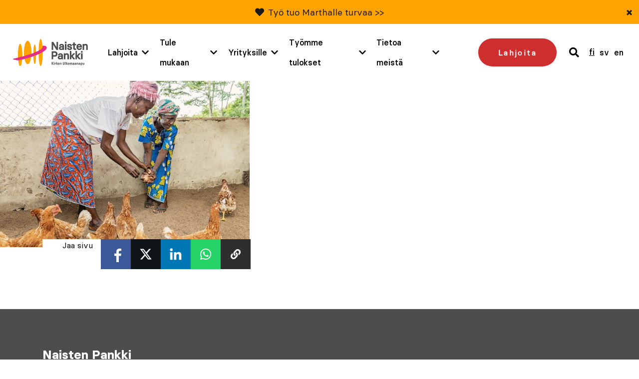

--- FILE ---
content_type: text/html; charset=UTF-8
request_url: https://www.naistenpankki.fi/tiedotteet/pippuripuun-alla-sinnikkaat-liberian-naiset-aloittavat-taas-alusta/attachment/liberia_fca_048/
body_size: 25765
content:
<!DOCTYPE html> 
<html class="no-js" lang="fi">
<head>
	<meta charset="UTF-8">
<script type="text/javascript">
/* <![CDATA[ */
var gform;gform||(document.addEventListener("gform_main_scripts_loaded",function(){gform.scriptsLoaded=!0}),document.addEventListener("gform/theme/scripts_loaded",function(){gform.themeScriptsLoaded=!0}),window.addEventListener("DOMContentLoaded",function(){gform.domLoaded=!0}),gform={domLoaded:!1,scriptsLoaded:!1,themeScriptsLoaded:!1,isFormEditor:()=>"function"==typeof InitializeEditor,callIfLoaded:function(o){return!(!gform.domLoaded||!gform.scriptsLoaded||!gform.themeScriptsLoaded&&!gform.isFormEditor()||(gform.isFormEditor()&&console.warn("The use of gform.initializeOnLoaded() is deprecated in the form editor context and will be removed in Gravity Forms 3.1."),o(),0))},initializeOnLoaded:function(o){gform.callIfLoaded(o)||(document.addEventListener("gform_main_scripts_loaded",()=>{gform.scriptsLoaded=!0,gform.callIfLoaded(o)}),document.addEventListener("gform/theme/scripts_loaded",()=>{gform.themeScriptsLoaded=!0,gform.callIfLoaded(o)}),window.addEventListener("DOMContentLoaded",()=>{gform.domLoaded=!0,gform.callIfLoaded(o)}))},hooks:{action:{},filter:{}},addAction:function(o,r,e,t){gform.addHook("action",o,r,e,t)},addFilter:function(o,r,e,t){gform.addHook("filter",o,r,e,t)},doAction:function(o){gform.doHook("action",o,arguments)},applyFilters:function(o){return gform.doHook("filter",o,arguments)},removeAction:function(o,r){gform.removeHook("action",o,r)},removeFilter:function(o,r,e){gform.removeHook("filter",o,r,e)},addHook:function(o,r,e,t,n){null==gform.hooks[o][r]&&(gform.hooks[o][r]=[]);var d=gform.hooks[o][r];null==n&&(n=r+"_"+d.length),gform.hooks[o][r].push({tag:n,callable:e,priority:t=null==t?10:t})},doHook:function(r,o,e){var t;if(e=Array.prototype.slice.call(e,1),null!=gform.hooks[r][o]&&((o=gform.hooks[r][o]).sort(function(o,r){return o.priority-r.priority}),o.forEach(function(o){"function"!=typeof(t=o.callable)&&(t=window[t]),"action"==r?t.apply(null,e):e[0]=t.apply(null,e)})),"filter"==r)return e[0]},removeHook:function(o,r,t,n){var e;null!=gform.hooks[o][r]&&(e=(e=gform.hooks[o][r]).filter(function(o,r,e){return!!(null!=n&&n!=o.tag||null!=t&&t!=o.priority)}),gform.hooks[o][r]=e)}});
/* ]]> */
</script>

	<meta http-equiv="X-UA-Compatible" content="IE=edge">

	<meta name="viewport" content="width=device-width, initial-scale=1">

	<link rel="stylesheet" href="https://www.naistenpankki.fi/wp-content/themes/naistenpankki/assets/css/min/style.css?2025-12-09">
	<link rel="alternate" type="application/rss+xml" title="Naisten Pankki" href="https://www.naistenpankki.fi/feed/" />

	<meta name='robots' content='index, follow, max-image-preview:large, max-snippet:-1, max-video-preview:-1' />
<link rel="alternate" hreflang="fi" href="https://www.naistenpankki.fi/tiedotteet/pippuripuun-alla-sinnikkaat-liberian-naiset-aloittavat-taas-alusta/attachment/liberia_fca_048/" />
<link rel="alternate" hreflang="sv-se" href="https://www.naistenpankki.fi/sv/liberia_fca_048-2/" />
<link rel="alternate" hreflang="en-us" href="https://www.naistenpankki.fi/en/liberia_fca_048-2/" />
<link rel="alternate" hreflang="x-default" href="https://www.naistenpankki.fi/tiedotteet/pippuripuun-alla-sinnikkaat-liberian-naiset-aloittavat-taas-alusta/attachment/liberia_fca_048/" />

	<!-- This site is optimized with the Yoast SEO plugin v26.5 - https://yoast.com/wordpress/plugins/seo/ -->
	<title>Liberia_FCA_048 - Naisten Pankki</title>
	<link rel="canonical" href="https://www.naistenpankki.fi/tiedotteet/pippuripuun-alla-sinnikkaat-liberian-naiset-aloittavat-taas-alusta/attachment/liberia_fca_048/" />
	<meta property="og:locale" content="fi_FI" />
	<meta property="og:type" content="article" />
	<meta property="og:title" content="Liberia_FCA_048 - Naisten Pankki" />
	<meta property="og:url" content="https://www.naistenpankki.fi/tiedotteet/pippuripuun-alla-sinnikkaat-liberian-naiset-aloittavat-taas-alusta/attachment/liberia_fca_048/" />
	<meta property="og:site_name" content="Naisten Pankki" />
	<meta property="article:publisher" content="https://www.facebook.com/naistenpankki/" />
	<meta property="og:image" content="https://www.naistenpankki.fi/tiedotteet/pippuripuun-alla-sinnikkaat-liberian-naiset-aloittavat-taas-alusta/attachment/liberia_fca_048" />
	<meta property="og:image:width" content="880" />
	<meta property="og:image:height" content="587" />
	<meta property="og:image:type" content="image/jpeg" />
	<meta name="twitter:card" content="summary_large_image" />
	<meta name="twitter:site" content="@naistenpankki" />
	<script type="application/ld+json" class="yoast-schema-graph">{"@context":"https://schema.org","@graph":[{"@type":"WebPage","@id":"https://www.naistenpankki.fi/tiedotteet/pippuripuun-alla-sinnikkaat-liberian-naiset-aloittavat-taas-alusta/attachment/liberia_fca_048/","url":"https://www.naistenpankki.fi/tiedotteet/pippuripuun-alla-sinnikkaat-liberian-naiset-aloittavat-taas-alusta/attachment/liberia_fca_048/","name":"Liberia_FCA_048 - Naisten Pankki","isPartOf":{"@id":"https://www.naistenpankki.fi/#website"},"primaryImageOfPage":{"@id":"https://www.naistenpankki.fi/tiedotteet/pippuripuun-alla-sinnikkaat-liberian-naiset-aloittavat-taas-alusta/attachment/liberia_fca_048/#primaryimage"},"image":{"@id":"https://www.naistenpankki.fi/tiedotteet/pippuripuun-alla-sinnikkaat-liberian-naiset-aloittavat-taas-alusta/attachment/liberia_fca_048/#primaryimage"},"thumbnailUrl":"https://www.naistenpankki.fi/wp-content/uploads/2015/12/Liberia_FCA_048.jpg","datePublished":"2015-12-08T12:44:33+00:00","breadcrumb":{"@id":"https://www.naistenpankki.fi/tiedotteet/pippuripuun-alla-sinnikkaat-liberian-naiset-aloittavat-taas-alusta/attachment/liberia_fca_048/#breadcrumb"},"inLanguage":"fi","potentialAction":[{"@type":"ReadAction","target":["https://www.naistenpankki.fi/tiedotteet/pippuripuun-alla-sinnikkaat-liberian-naiset-aloittavat-taas-alusta/attachment/liberia_fca_048/"]}]},{"@type":"ImageObject","inLanguage":"fi","@id":"https://www.naistenpankki.fi/tiedotteet/pippuripuun-alla-sinnikkaat-liberian-naiset-aloittavat-taas-alusta/attachment/liberia_fca_048/#primaryimage","url":"https://www.naistenpankki.fi/wp-content/uploads/2015/12/Liberia_FCA_048.jpg","contentUrl":"https://www.naistenpankki.fi/wp-content/uploads/2015/12/Liberia_FCA_048.jpg","width":5315,"height":3543},{"@type":"BreadcrumbList","@id":"https://www.naistenpankki.fi/tiedotteet/pippuripuun-alla-sinnikkaat-liberian-naiset-aloittavat-taas-alusta/attachment/liberia_fca_048/#breadcrumb","itemListElement":[{"@type":"ListItem","position":1,"name":"Etusivu","item":"https://www.naistenpankki.fi/"},{"@type":"ListItem","position":2,"name":"Pippuripuun alla – sinnikkäät Liberian naiset aloittavat taas alusta","item":"https://www.naistenpankki.fi/tiedotteet/pippuripuun-alla-sinnikkaat-liberian-naiset-aloittavat-taas-alusta/"},{"@type":"ListItem","position":3,"name":"Liberia_FCA_048"}]},{"@type":"WebSite","@id":"https://www.naistenpankki.fi/#website","url":"https://www.naistenpankki.fi/","name":"Naisten Pankki","description":"","potentialAction":[{"@type":"SearchAction","target":{"@type":"EntryPoint","urlTemplate":"https://www.naistenpankki.fi/?s={search_term_string}"},"query-input":{"@type":"PropertyValueSpecification","valueRequired":true,"valueName":"search_term_string"}}],"inLanguage":"fi"}]}</script>
	<!-- / Yoast SEO plugin. -->


<script type='application/javascript'  id='pys-version-script'>console.log('PixelYourSite Free version 11.1.4.2');</script>
<link rel='dns-prefetch' href='//www.google.com' />
<link rel="alternate" title="oEmbed (JSON)" type="application/json+oembed" href="https://www.naistenpankki.fi/wp-json/oembed/1.0/embed?url=https%3A%2F%2Fwww.naistenpankki.fi%2Ftiedotteet%2Fpippuripuun-alla-sinnikkaat-liberian-naiset-aloittavat-taas-alusta%2Fattachment%2Fliberia_fca_048%2F" />
<link rel="alternate" title="oEmbed (XML)" type="text/xml+oembed" href="https://www.naistenpankki.fi/wp-json/oembed/1.0/embed?url=https%3A%2F%2Fwww.naistenpankki.fi%2Ftiedotteet%2Fpippuripuun-alla-sinnikkaat-liberian-naiset-aloittavat-taas-alusta%2Fattachment%2Fliberia_fca_048%2F&#038;format=xml" />
<style id='wp-img-auto-sizes-contain-inline-css' type='text/css'>
img:is([sizes=auto i],[sizes^="auto," i]){contain-intrinsic-size:3000px 1500px}
/*# sourceURL=wp-img-auto-sizes-contain-inline-css */
</style>
<style id='wp-emoji-styles-inline-css' type='text/css'>

	img.wp-smiley, img.emoji {
		display: inline !important;
		border: none !important;
		box-shadow: none !important;
		height: 1em !important;
		width: 1em !important;
		margin: 0 0.07em !important;
		vertical-align: -0.1em !important;
		background: none !important;
		padding: 0 !important;
	}
/*# sourceURL=wp-emoji-styles-inline-css */
</style>
<link rel='stylesheet' id='wp-block-library-css' href='https://www.naistenpankki.fi/wp-includes/css/dist/block-library/style.min.css?ver=6.9' type='text/css' media='all' />
<style id='wp-block-library-inline-css' type='text/css'>
/*wp_block_styles_on_demand_placeholder:696dee04a73b3*/
/*# sourceURL=wp-block-library-inline-css */
</style>
<style id='classic-theme-styles-inline-css' type='text/css'>
/*! This file is auto-generated */
.wp-block-button__link{color:#fff;background-color:#32373c;border-radius:9999px;box-shadow:none;text-decoration:none;padding:calc(.667em + 2px) calc(1.333em + 2px);font-size:1.125em}.wp-block-file__button{background:#32373c;color:#fff;text-decoration:none}
/*# sourceURL=/wp-includes/css/classic-themes.min.css */
</style>
<link rel='stylesheet' id='fvp-frontend-css' href='https://www.naistenpankki.fi/wp-content/plugins/featured-video-plus/styles/frontend.css?ver=2.3.3' type='text/css' media='all' />
<link rel='stylesheet' id='megamenu-css' href='https://www.naistenpankki.fi/wp-content/uploads/maxmegamenu/style_fi.css?ver=30bd61' type='text/css' media='all' />
<link rel='stylesheet' id='dashicons-css' href='https://www.naistenpankki.fi/wp-includes/css/dashicons.min.css?ver=6.9' type='text/css' media='all' />
<script type="text/javascript" src="https://www.naistenpankki.fi/wp-content/themes/naistenpankki/assets/js/vendor/jquery-2.2.4.min.js?ver=1.10.2" id="jquery-js"></script>
<script type="text/javascript" src="https://www.naistenpankki.fi/wp-content/plugins/featured-video-plus/js/jquery.fitvids.min.js?ver=master-2015-08" id="jquery.fitvids-js"></script>
<script type="text/javascript" id="fvp-frontend-js-extra">
/* <![CDATA[ */
var fvpdata = {"ajaxurl":"https://www.naistenpankki.fi/wp-admin/admin-ajax.php","nonce":"927ebb4dfc","fitvids":"1","dynamic":"","overlay":"","opacity":"0.75","color":"b","width":"868"};
//# sourceURL=fvp-frontend-js-extra
/* ]]> */
</script>
<script type="text/javascript" src="https://www.naistenpankki.fi/wp-content/plugins/featured-video-plus/js/frontend.min.js?ver=2.3.3" id="fvp-frontend-js"></script>
<script type="text/javascript" src="https://www.naistenpankki.fi/wp-content/plugins/sitepress-multilingual-cms/templates/language-switchers/legacy-dropdown/script.min.js?ver=1" id="wpml-legacy-dropdown-0-js"></script>
<script type="text/javascript" src="https://www.naistenpankki.fi/wp-content/plugins/pixelyoursite/dist/scripts/jquery.bind-first-0.2.3.min.js?ver=0.2.3" id="jquery-bind-first-js"></script>
<script type="text/javascript" src="https://www.naistenpankki.fi/wp-content/plugins/pixelyoursite/dist/scripts/js.cookie-2.1.3.min.js?ver=2.1.3" id="js-cookie-pys-js"></script>
<script type="text/javascript" src="https://www.naistenpankki.fi/wp-content/plugins/pixelyoursite/dist/scripts/tld.min.js?ver=2.3.1" id="js-tld-js"></script>
<script type="text/javascript" id="pys-js-extra">
/* <![CDATA[ */
var pysOptions = {"staticEvents":[],"dynamicEvents":[],"triggerEvents":[],"triggerEventTypes":[],"debug":"","siteUrl":"https://www.naistenpankki.fi","ajaxUrl":"https://www.naistenpankki.fi/wp-admin/admin-ajax.php","ajax_event":"2ba03e07c0","enable_remove_download_url_param":"1","cookie_duration":"7","last_visit_duration":"60","enable_success_send_form":"","ajaxForServerEvent":"1","ajaxForServerStaticEvent":"1","useSendBeacon":"1","send_external_id":"1","external_id_expire":"180","track_cookie_for_subdomains":"1","google_consent_mode":"1","gdpr":{"ajax_enabled":false,"all_disabled_by_api":false,"facebook_disabled_by_api":false,"analytics_disabled_by_api":false,"google_ads_disabled_by_api":false,"pinterest_disabled_by_api":false,"bing_disabled_by_api":false,"reddit_disabled_by_api":false,"externalID_disabled_by_api":false,"facebook_prior_consent_enabled":true,"analytics_prior_consent_enabled":true,"google_ads_prior_consent_enabled":null,"pinterest_prior_consent_enabled":true,"bing_prior_consent_enabled":true,"cookiebot_integration_enabled":false,"cookiebot_facebook_consent_category":"marketing","cookiebot_analytics_consent_category":"statistics","cookiebot_tiktok_consent_category":"marketing","cookiebot_google_ads_consent_category":"marketing","cookiebot_pinterest_consent_category":"marketing","cookiebot_bing_consent_category":"marketing","consent_magic_integration_enabled":false,"real_cookie_banner_integration_enabled":false,"cookie_notice_integration_enabled":false,"cookie_law_info_integration_enabled":false,"analytics_storage":{"enabled":true,"value":"granted","filter":false},"ad_storage":{"enabled":true,"value":"granted","filter":false},"ad_user_data":{"enabled":true,"value":"granted","filter":false},"ad_personalization":{"enabled":true,"value":"granted","filter":false}},"cookie":{"disabled_all_cookie":false,"disabled_start_session_cookie":false,"disabled_advanced_form_data_cookie":false,"disabled_landing_page_cookie":false,"disabled_first_visit_cookie":false,"disabled_trafficsource_cookie":false,"disabled_utmTerms_cookie":false,"disabled_utmId_cookie":false},"tracking_analytics":{"TrafficSource":"direct","TrafficLanding":"undefined","TrafficUtms":[],"TrafficUtmsId":[]},"GATags":{"ga_datalayer_type":"default","ga_datalayer_name":"dataLayerPYS"},"woo":{"enabled":false},"edd":{"enabled":false},"cache_bypass":"1768812036"};
//# sourceURL=pys-js-extra
/* ]]> */
</script>
<script type="text/javascript" src="https://www.naistenpankki.fi/wp-content/plugins/pixelyoursite/dist/scripts/public.js?ver=11.1.4.2" id="pys-js"></script>
<script type="text/javascript" src="https://www.naistenpankki.fi/wp-content/themes/naistenpankki/assets/js/vendor/modernizr-3.3.0.min.js?ver=2.7.1" id="modernizr-js-js"></script>
<script type="text/javascript" src="https://www.naistenpankki.fi/wp-content/themes/naistenpankki/assets/js/vendor/slick.min.js?ver=1.1" id="slick-js"></script>
<script type="text/javascript" src="https://www.naistenpankki.fi/wp-content/themes/naistenpankki/assets/js/vendor/jquery.waypoints.min.js?ver=1.0" id="waypoints-js"></script>
<script type="text/javascript" src="https://www.naistenpankki.fi/wp-content/themes/naistenpankki/assets/js/vendor/sticky.js?ver=1.0" id="sticky-js"></script>
<script type="text/javascript" src="https://www.naistenpankki.fi/wp-content/themes/naistenpankki/assets/js/vendor/what-input.min.js?ver=1.0" id="whatinput-js"></script>
<link rel="https://api.w.org/" href="https://www.naistenpankki.fi/wp-json/" /><link rel="alternate" title="JSON" type="application/json" href="https://www.naistenpankki.fi/wp-json/wp/v2/media/15309" />
<link rel='shortlink' href='https://www.naistenpankki.fi/?p=15309' />
<meta name="generator" content="WPML ver:4.8.6 stt:1,18,52;" />
<link rel="stylesheet" href="https://use.fontawesome.com/releases/v5.6.1/css/all.css" integrity="sha384-gfdkjb5BdAXd+lj+gudLWI+BXq4IuLW5IT+brZEZsLFm++aCMlF1V92rMkPaX4PP" crossorigin="anonymous">
    <!-- Stream WordPress user activity plugin v4.1.1 -->
<script type='application/javascript' id='pys-config-warning-script'>console.warn('PixelYourSite: no pixel configured.');</script>
<link rel="icon" href="https://www.naistenpankki.fi/wp-content/uploads/2022/03/cropped-sydan_ilmantaustaa_512x512-1-32x32.png" sizes="32x32" />
<link rel="icon" href="https://www.naistenpankki.fi/wp-content/uploads/2022/03/cropped-sydan_ilmantaustaa_512x512-1-192x192.png" sizes="192x192" />
<link rel="apple-touch-icon" href="https://www.naistenpankki.fi/wp-content/uploads/2022/03/cropped-sydan_ilmantaustaa_512x512-1-180x180.png" />
<meta name="msapplication-TileImage" content="https://www.naistenpankki.fi/wp-content/uploads/2022/03/cropped-sydan_ilmantaustaa_512x512-1-270x270.png" />
		<style type="text/css" id="wp-custom-css">
			.block-hero .container .content h1 {
	font-weight: 600;
}		</style>
		<style type="text/css">/** Mega Menu CSS: fs **/</style>

	<script id="CookieConsent" src="https://policy.app.cookieinformation.com/uc.js" data-culture="fi" type="text/javascript"></script>

	<!-- Init Google Tag Manager dataLayer -->
<script>
    window.dataLayer = window.dataLayer || []
</script>
<!-- End Init Google Tag Manager dataLayer-->



<!-- The initial config of Consent Mode -->
<script type="text/javascript">
window.dataLayer = window.dataLayer || [];
function gtag() {
dataLayer.push(arguments);
}
gtag('consent', 'default', {
ad_storage: 'denied',
analytics_storage: 'denied',
wait_for_update: 1500,
});
gtag('set', 'ads_data_redaction', true);
</script>

<!-- Google Tag Manager -->
<script>(function(w,d,s,l,i){w[l]=w[l]||[];w[l].push({'gtm.start':
new Date().getTime(),event:'gtm.js'});var f=d.getElementsByTagName(s)[0],
j=d.createElement(s),dl=l!='dataLayer'?'&l='+l:'';j.async=true;j.src=
'https://www.googletagmanager.com/gtm.js?id='+i+dl;f.parentNode.insertBefore(j,f);
})(window,document,'script','dataLayer','GTM-NS3KCX6');</script>
<!-- End Google Tag Manager -->


        <meta name="facebook-domain-verification" content="5uyaaae9su4xguxd1ryaxy8cpl9h7y" />
</head>
<body class="attachment wp-singular attachment-template-default single single-attachment postid-15309 attachmentid-15309 attachment-jpeg wp-theme-naistenpankki mega-menu-menu page-liberia_fca_048 page-pippuripuun-alla-sinnikkaat-liberian-naiset-aloittavat-taas-alusta page-liberia_fca_048">

<a href="#content" class="screen-reader-shortcut button">Skip to content</a>



<div style="position: absolute; z-index: -1;">
    
	<!-- Google Tag Manager (noscript) -->
	<noscript><iframe src="https://www.googletagmanager.com/ns.html?id=GTM-NS3KCX6"
	height="0" width="0" style="display:none;visibility:hidden"></iframe></noscript>
	<!-- End Google Tag Manager (noscript) -->

	<script type="text/javascript">
	/* <![CDATA[ */
	var google_conversion_id = 996303379;
	var google_custom_params = window.google_tag_params;
	var google_remarketing_only = true;
	/* ]]> */
	</script>
	<script type="text/javascript" src="" data-category-consent="cookie_cat_marketing" data-consent-src="//www.googleadservices.com/pagead/conversion.js">
	</script>

	<noscript>
	<div style="display:inline;">
	<img height="1" width="1" style="border-style:none;" alt="" src="" data-consent-src="//googleads.g.doubleclick.net/pagead/viewthroughconversion/996303379/?value=0&amp;guid=ON&amp;script=0" data-category-consent="cookie_cat_marketing"/>
	</div>
	</noscript>

	<!--  LinkedIn -->
    <script type="text/javascript">
	window.addEventListener('CookieInformationConsentGiven', function(event) {
		if (CookieInformation.getConsentGivenFor('cookie_cat_marketing')) {
			_linkedin_partner_id = "1903489"; window._linkedin_data_partner_ids = window._linkedin_data_partner_ids || []; window._linkedin_data_partner_ids.push(_linkedin_partner_id); 
			(function(l) { if (!l){window.lintrk = function(a,b){window.lintrk.q.push([a,b])}; window.lintrk.q=[]} var s = document.getElementsByTagName("script")[0]; var b = document.createElement("script"); b.type = "text/javascript";b.async = true; b.src = "https://snap.licdn.com/li.lms-analytics/insight.min.js"; s.parentNode.insertBefore(b, s);})(window.lintrk); 
		}
	}, false); 
	 </script>

	 <noscript> <img height="1" width="1" style="display:none;" alt="" data-category-consent="cookie_cat_marketing" src="" data-consent-src="https://px.ads.linkedin.com/collect/?pid=1903489&fmt=gif" /> </noscript>

	
	<!-- Adform Tracking Code BEGIN -->
	<!-- Point: "Naisten pankki etusivu (Landing Page)" (Naisten pankki/) -->
	<!-- URL: http://www.naistenpankki.fi/ -->
	<script type="text/javascript">
	window.addEventListener('CookieInformationConsentGiven', function(event) {
		if (CookieInformation.getConsentGivenFor('cookie_cat_marketing')) {
			window._adftrack = Array.isArray(window._adftrack) ? window._adftrack : (window._adftrack ? [window._adftrack] : []);
			window._adftrack.push({
				pm: 5252
			});
			(function () { var s = document.createElement('script'); s.type = 'text/javascript'; s.async = true; s.src = 'https://track.adform.net/serving/scripts/trackpoint/async/'; var x = document.getElementsByTagName('script')[0]; x.parentNode.insertBefore(s, x); })();
		}
	}, false); 
	</script>

	<noscript>
	    <p style="margin:0;padding:0;border:0;">
	        <img src="" data-consent-src="https://track.adform.net/Serving/TrackPoint/?pm=5252" data-category-consent="cookie_cat_marketing" width="1" height="1" alt="" />
	    </p>
	</noscript>
	<!-- Adform Tracking Code END -->

	
	</div>

<div id="fb-root"></div>
<script>
window.addEventListener('CookieInformationConsentGiven', function(event) {
	if (CookieInformation.getConsentGivenFor('cookie_cat_marketing')) {	
		(function(d, s, id) {
		var js, fjs = d.getElementsByTagName(s)[0];
		if (d.getElementById(id)) return;
		js = d.createElement(s); js.id = id;
		js.src = "//connect.facebook.net/fi_FI/all.js#xfbml=1";
		fjs.parentNode.insertBefore(js, fjs);
		}(document, 'script', 'facebook-jssdk'));
	}
}, false); 
</script>
<div id="push-content"></div>
<div id="main-menu-wrapper" class="header-outer-wrap">
			    <div class="new-features-tip text-grey bg-yellow" style="display: none;" data-key="6282c94512c7ee9b46c1804d1af2384e892f08e0">
        <span class="text-content">
            <i class="fas fa-heart"></i>             <p><a href="https://www.naistenpankki.fi/henkilotarinat/martha-wanjiku-haluaa-tarjota-lapsilleen-mahdollisuuksia-joita-hanella-ei-ollut/">Työ tuo Marthalle turvaa &gt;&gt;</a></p>
            </span>
        <button type="button" class="close-feature-tip" aria-label="Sulje">&times;</button>
    </div>
		<div class="wrap wrap--header intro clearfix">

		<div class="upper-part-wrapper">
			<a class="site-logo" href="https://www.naistenpankki.fi">
				<img src="https://www.naistenpankki.fi/wp-content/themes/naistenpankki/assets/img/naistenpankki_logo_fi.svg" alt="Naisten Pankki - Kirkon Ulkomaanapu" />
			</a>

			<div id="menu-and-language">

														<a href="/lahjoita/" class="donate-cta mobile">Lahjoita</a>
									
				<a href="#" class="header-search mobile">
					<span class="visuallyhidden">search</span>
					<i class="fas fa-search"></i>
				</a>

				<div id="mega-menu-wrap-menu" class="mega-menu-wrap"><div class="mega-menu-toggle"><div class="mega-toggle-blocks-left"></div><div class="mega-toggle-blocks-center"></div><div class="mega-toggle-blocks-right"><div class='mega-toggle-block mega-menu-toggle-block mega-toggle-block-1' id='mega-toggle-block-1' tabindex='0'><span class='mega-toggle-label' role='button' aria-expanded='false'><span class='mega-toggle-label-closed'>MENU</span><span class='mega-toggle-label-open'>MENU</span></span></div></div></div><ul id="mega-menu-menu" class="mega-menu max-mega-menu mega-menu-horizontal mega-no-js" data-event="hover" data-effect="fade" data-effect-speed="200" data-effect-mobile="disabled" data-effect-speed-mobile="0" data-panel-width="#menu-and-language" data-mobile-force-width="body" data-second-click="go" data-document-click="collapse" data-vertical-behaviour="accordion" data-breakpoint="1200" data-unbind="true" data-mobile-state="collapse_all" data-mobile-direction="vertical" data-hover-intent-timeout="300" data-hover-intent-interval="100"><li class="mega-menu-lahjoita mega-menu-item mega-menu-item-type-post_type mega-menu-item-object-page mega-menu-item-has-children mega-menu-megamenu mega-menu-grid mega-align-bottom-left mega-menu-grid mega-menu-item-75019 menu-lahjoita" id="mega-menu-item-75019"><a class="mega-menu-link" href="https://www.naistenpankki.fi/lahjoita/" aria-expanded="false" tabindex="0">Lahjoita<span class="mega-indicator" aria-hidden="true"></span></a>
<ul class="mega-sub-menu" role='presentation'>
<li class="mega-menu-row" id="mega-menu-75019-0">
	<ul class="mega-sub-menu" style='--columns:12' role='presentation'>
<li class="mega-menu-column mega-menu-columns-3-of-12" style="--columns:12; --span:3" id="mega-menu-75019-0-0">
		<ul class="mega-sub-menu">
<li class="mega-menu-item mega-menu-item-type-post_type mega-menu-item-object-page mega-menu-item-75086" id="mega-menu-item-75086"><a class="mega-menu-link" href="https://www.naistenpankki.fi/lahjoita/kuukausilahjoittaja/">Tule kuukausilahjoittajaksi</a></li><li class="mega-menu-item mega-menu-item-type-post_type mega-menu-item-object-page mega-menu-item-75020" id="mega-menu-item-75020"><a class="mega-menu-link" href="https://www.naistenpankki.fi/lahjoita/">Tee kertalahjoitus</a></li><li class="mega-menu-item mega-menu-item-type-post_type mega-menu-item-object-page mega-menu-item-68876" id="mega-menu-item-68876"><a class="mega-menu-link" href="https://www.naistenpankki.fi/yrityksille/yrityslahjoitus/">Tee yrityslahjoitus</a></li>		</ul>
</li><li class="mega-menu-column mega-menu-columns-3-of-12" style="--columns:12; --span:3" id="mega-menu-75019-0-1">
		<ul class="mega-sub-menu">
<li class="mega-menu-item mega-menu-item-type-custom mega-menu-item-object-custom mega-menu-item-69588" id="mega-menu-item-69588"><a class="mega-menu-link" href="https://www.naistenpankki.fi/lahjoita/mobile-pay-lahjoitus/">Lahjoita MobilePaylla</a></li><li class="mega-menu-item mega-menu-item-type-post_type mega-menu-item-object-page mega-menu-item-41725" id="mega-menu-item-41725"><a class="mega-menu-link" href="https://www.naistenpankki.fi/lahjoita/osakkuus/">Ryhdy osakkaaksi</a></li><li class="mega-menu-item mega-menu-item-type-post_type mega-menu-item-object-page mega-menu-item-41726" id="mega-menu-item-41726"><a class="mega-menu-link" href="https://www.naistenpankki.fi/lahjoita/toisenlainen-lahja/">Anna Toisenlainen Lahja</a></li>		</ul>
</li><li class="mega-menu-column mega-menu-columns-3-of-12" style="--columns:12; --span:3" id="mega-menu-75019-0-2">
		<ul class="mega-sub-menu">
<li class="mega-menu-item mega-menu-item-type-post_type mega-menu-item-object-page mega-menu-item-55341" id="mega-menu-item-55341"><a class="mega-menu-link" href="https://www.naistenpankki.fi/lahjoita/merkkipaivalahjoitus/">Merkkipäivälahjoitus</a></li>		</ul>
</li>	</ul>
</li><li class="mega-menu-row" id="mega-menu-75019-999">
	<ul class="mega-sub-menu" style='--columns:12' role='presentation'>
<li class="mega-menu-column mega-menu-columns-3-of-12" style="--columns:12; --span:3" id="mega-menu-75019-999-0">
		<ul class="mega-sub-menu">
<li class="mega-menu-item mega-menu-item-type-post_type mega-menu-item-object-page mega-menu-item-79339" id="mega-menu-item-79339"><a class="mega-menu-link" href="https://www.naistenpankki.fi/testamenttilahjoitus/">Testamenttilahjoitus</a></li>		</ul>
</li>	</ul>
</li></ul>
</li><li class="mega-menu-tule-mukaan mega-menu-item mega-menu-item-type-post_type mega-menu-item-object-page mega-menu-item-has-children mega-menu-megamenu mega-menu-grid mega-align-bottom-left mega-menu-grid mega-menu-item-23 menu-tule-mukaan" id="mega-menu-item-23"><a class="mega-menu-link" href="https://www.naistenpankki.fi/tule-mukaan/" aria-expanded="false" tabindex="0">Tule mukaan<span class="mega-indicator" aria-hidden="true"></span></a>
<ul class="mega-sub-menu" role='presentation'>
<li class="mega-menu-row" id="mega-menu-23-0">
	<ul class="mega-sub-menu" style='--columns:12' role='presentation'>
<li class="mega-menu-column mega-menu-columns-3-of-12" style="--columns:12; --span:3" id="mega-menu-23-0-0">
		<ul class="mega-sub-menu">
<li class="mega-menu-item mega-menu-item-type-post_type mega-menu-item-object-page mega-menu-item-41735" id="mega-menu-item-41735"><a class="mega-menu-link" href="https://www.naistenpankki.fi/tule-mukaan/ilmoittaudu-vapaaehtoiseksi/">Ilmoittaudu vapaaehtoiseksi</a></li><li class="mega-menu-item mega-menu-item-type-post_type mega-menu-item-object-page mega-menu-item-41946" id="mega-menu-item-41946"><a class="mega-menu-link" href="https://www.naistenpankki.fi/tule-mukaan/paikallisryhmat/">Paikallisryhmät</a></li><li class="mega-menu-item mega-menu-item-type-post_type mega-menu-item-object-page mega-menu-item-42117" id="mega-menu-item-42117"><a class="mega-menu-link" href="https://www.naistenpankki.fi/tule-mukaan/valtakunnalliset-tyoryhmat/">Valtakunnalliset työryhmät</a></li><li class="mega-menu-item mega-menu-item-type-post_type mega-menu-item-object-page mega-menu-item-81039" id="mega-menu-item-81039"><a class="mega-menu-link" href="https://www.naistenpankki.fi/tule-mukaan/tapahtumakalenteri/">Tapahtumakalenteri</a></li>		</ul>
</li><li class="mega-menu-column mega-menu-columns-4-of-12" style="--columns:12; --span:4" id="mega-menu-23-0-1">
		<ul class="mega-sub-menu">
<li class="mega-menu-item mega-menu-item-type-post_type mega-menu-item-object-page mega-menu-item-42698" id="mega-menu-item-42698"><a class="mega-menu-link" href="https://www.naistenpankki.fi/tule-mukaan/golf/">Golfaa Naiselle Ammatti</a></li><li class="mega-menu-item mega-menu-item-type-post_type mega-menu-item-object-page mega-menu-item-42309" id="mega-menu-item-42309"><a class="mega-menu-link" href="https://www.naistenpankki.fi/tule-mukaan/kavele-naiselle-ammatti-2026/">Kävele Naiselle Ammatti</a></li><li class="mega-menu-item mega-menu-item-type-post_type mega-menu-item-object-page mega-menu-item-56022" id="mega-menu-item-56022"><a class="mega-menu-link" href="https://www.naistenpankki.fi/tule-mukaan/lue-naiselle-ammatti/">Lue Naiselle Ammatti</a></li>		</ul>
</li><li class="mega-menu-column mega-menu-columns-4-of-12" style="--columns:12; --span:4" id="mega-menu-23-0-2">
		<ul class="mega-sub-menu">
<li class="mega-menu-item mega-menu-item-type-post_type mega-menu-item-object-page mega-menu-item-42897" id="mega-menu-item-42897"><a class="mega-menu-link" href="https://www.naistenpankki.fi/tule-mukaan/skills-donation-vapaaehtoisohjelma/">Skills Donation -vapaaehtoisohjelma</a></li>		</ul>
</li>	</ul>
</li><li class="mega-menu-row" id="mega-menu-23-1">
	<ul class="mega-sub-menu" style='--columns:12' role='presentation'>
<li class="mega-menu-column mega-menu-columns-3-of-12" style="--columns:12; --span:3" id="mega-menu-23-1-0"></li>	</ul>
</li><li class="mega-menu-row" id="mega-menu-23-2">
	<ul class="mega-sub-menu" style='--columns:12' role='presentation'>
<li class="mega-menu-column mega-menu-columns-3-of-12" style="--columns:12; --span:3" id="mega-menu-23-2-0"></li>	</ul>
</li></ul>
</li><li class="mega-menu-yrityksille mega-menu-item mega-menu-item-type-post_type mega-menu-item-object-page mega-menu-item-has-children mega-menu-megamenu mega-menu-grid mega-align-bottom-left mega-menu-grid mega-menu-item-17404 menu-yrityksille" id="mega-menu-item-17404"><a class="mega-menu-link" href="https://www.naistenpankki.fi/yrityksille/" aria-expanded="false" tabindex="0">Yrityksille<span class="mega-indicator" aria-hidden="true"></span></a>
<ul class="mega-sub-menu" role='presentation'>
<li class="mega-menu-row" id="mega-menu-17404-0">
	<ul class="mega-sub-menu" style='--columns:12' role='presentation'>
<li class="mega-menu-column mega-menu-columns-3-of-12" style="--columns:12; --span:3" id="mega-menu-17404-0-0">
		<ul class="mega-sub-menu">
<li class="mega-menu-item mega-menu-item-type-post_type mega-menu-item-object-page mega-menu-item-52761" id="mega-menu-item-52761"><a class="mega-menu-link" href="https://www.naistenpankki.fi/yrityksille/yrityslahjoitus/">Tee yrityslahjoitus</a></li><li class="mega-menu-item mega-menu-item-type-post_type mega-menu-item-object-page mega-menu-item-44847" id="mega-menu-item-44847"><a class="mega-menu-link" href="https://www.naistenpankki.fi/yrityksille/vastuullista-yhteistyota/">Vastuullista yhteistyötä</a></li><li class="mega-menu-item mega-menu-item-type-post_type mega-menu-item-object-page mega-menu-item-44928" id="mega-menu-item-44928"><a class="mega-menu-link" href="https://www.naistenpankki.fi/yrityksille/valtakunnalliset-yhteistyokumppanit/">Valtakunnalliset yhteistyökumppanit</a></li>		</ul>
</li><li class="mega-menu-column mega-menu-columns-4-of-12" style="--columns:12; --span:4" id="mega-menu-17404-0-1">
		<ul class="mega-sub-menu">
<li class="mega-menu-item mega-menu-item-type-post_type mega-menu-item-object-page mega-menu-item-45090" id="mega-menu-item-45090"><a class="mega-menu-link" href="https://www.naistenpankki.fi/yrityksille/ota-yhteytta/">Ota yhteyttä!</a></li>		</ul>
</li><li class="mega-menu-column mega-menu-columns-4-of-12" style="--columns:12; --span:4" id="mega-menu-17404-0-2"></li>	</ul>
</li><li class="mega-menu-row" id="mega-menu-17404-1">
	<ul class="mega-sub-menu" style='--columns:12' role='presentation'>
<li class="mega-menu-column mega-menu-columns-3-of-12" style="--columns:12; --span:3" id="mega-menu-17404-1-0"></li>	</ul>
</li><li class="mega-menu-row" id="mega-menu-17404-2">
	<ul class="mega-sub-menu" style='--columns:12' role='presentation'>
<li class="mega-menu-column mega-menu-columns-3-of-12" style="--columns:12; --span:3" id="mega-menu-17404-2-0"></li>	</ul>
</li></ul>
</li><li class="mega-menu-tyomme-tulokset mega-menu-item mega-menu-item-type-post_type mega-menu-item-object-page mega-menu-item-has-children mega-menu-megamenu mega-menu-grid mega-align-bottom-left mega-menu-grid mega-menu-item-40980 menu-tyomme-tulokset" id="mega-menu-item-40980"><a class="mega-menu-link" href="https://www.naistenpankki.fi/tyomme-tulokset/" aria-expanded="false" tabindex="0">Työmme tulokset<span class="mega-indicator" aria-hidden="true"></span></a>
<ul class="mega-sub-menu" role='presentation'>
<li class="mega-menu-row" id="mega-menu-40980-0">
	<ul class="mega-sub-menu" style='--columns:12' role='presentation'>
<li class="mega-menu-column mega-menu-columns-3-of-12" style="--columns:12; --span:3" id="mega-menu-40980-0-0">
		<ul class="mega-sub-menu">
<li class="mega-menu-item mega-menu-item-type-post_type mega-menu-item-object-page mega-menu-item-51361" id="mega-menu-item-51361"><a class="mega-menu-link" href="https://www.naistenpankki.fi/tyomme-tulokset/hankkeet/">Toimintamaat</a></li><li class="mega-menu-item mega-menu-item-type-post_type mega-menu-item-object-page mega-menu-item-52090" id="mega-menu-item-52090"><a class="mega-menu-link" href="https://www.naistenpankki.fi/tyomme-tulokset/naisten-pankin-hanketyo/">Näin tuemme naisia</a></li><li class="mega-menu-item mega-menu-item-type-taxonomy mega-menu-item-object-category mega-menu-item-59596" id="mega-menu-item-59596"><a class="mega-menu-link" href="https://www.naistenpankki.fi/kategoria/henkilotarinat/">Naisten tarinoita maailmalta</a></li>		</ul>
</li><li class="mega-menu-column mega-menu-columns-3-of-12" style="--columns:12; --span:3" id="mega-menu-40980-0-1">
		<ul class="mega-sub-menu">
<li class="mega-menu-item mega-menu-item-type-post_type mega-menu-item-object-page mega-menu-item-64862" id="mega-menu-item-64862"><a class="mega-menu-link" href="https://www.naistenpankki.fi/tyomme-tulokset/miksi-tuemme-yrittajyytta/">Miksi tuemme yrittäjyyttä?</a></li><li class="mega-menu-item mega-menu-item-type-post_type mega-menu-item-object-page mega-menu-item-51430" id="mega-menu-item-51430"><a class="mega-menu-link" href="https://www.naistenpankki.fi/lahjoita/lahjoitukseni-menee-perille/">Miten tuki menee perille?</a></li>		</ul>
</li><li class="mega-menu-column mega-menu-columns-3-of-12" style="--columns:12; --span:3" id="mega-menu-40980-0-2"></li><li class="mega-menu-column mega-menu-columns-3-of-12" style="--columns:12; --span:3" id="mega-menu-40980-0-3"></li>	</ul>
</li><li class="mega-menu-row" id="mega-menu-40980-2">
	<ul class="mega-sub-menu" style='--columns:12' role='presentation'>
<li class="mega-menu-column mega-menu-columns-3-of-12" style="--columns:12; --span:3" id="mega-menu-40980-2-0"></li>	</ul>
</li><li class="mega-menu-row" id="mega-menu-40980-3">
	<ul class="mega-sub-menu" style='--columns:12' role='presentation'>
<li class="mega-menu-column mega-menu-columns-3-of-12" style="--columns:12; --span:3" id="mega-menu-40980-3-0"></li>	</ul>
</li><li class="mega-menu-row" id="mega-menu-40980-999">
	<ul class="mega-sub-menu" style='--columns:12' role='presentation'>
<li class="mega-menu-column mega-menu-columns-3-of-12" style="--columns:12; --span:3" id="mega-menu-40980-999-0">
		<ul class="mega-sub-menu">
<li class="mega-menu-item mega-menu-item-type-post_type mega-menu-item-object-page mega-menu-item-68434" id="mega-menu-item-68434"><a class="mega-menu-link" href="https://www.naistenpankki.fi/tyomme-tulokset/10-syyta-miksi-muutoksella-on-naisen-kasvot/">Miksi tuemme naisia?</a></li>		</ul>
</li>	</ul>
</li></ul>
</li><li class="mega-menu-item mega-menu-item-type-post_type mega-menu-item-object-page mega-menu-item-has-children mega-menu-megamenu mega-menu-grid mega-align-bottom-left mega-menu-grid mega-menu-item-40848" id="mega-menu-item-40848"><a class="mega-menu-link" href="https://www.naistenpankki.fi/tietoa-meista/" aria-expanded="false" tabindex="0">Tietoa meistä<span class="mega-indicator" aria-hidden="true"></span></a>
<ul class="mega-sub-menu" role='presentation'>
<li class="mega-menu-row" id="mega-menu-40848-0">
	<ul class="mega-sub-menu" style='--columns:12' role='presentation'>
<li class="mega-menu-column mega-menu-columns-3-of-12" style="--columns:12; --span:3" id="mega-menu-40848-0-0">
		<ul class="mega-sub-menu">
<li class="mega-menu-item mega-menu-item-type-post_type mega-menu-item-object-page mega-menu-item-48711" id="mega-menu-item-48711"><a class="mega-menu-link" href="https://www.naistenpankki.fi/tietoa-meista/mika-on-naisten-pankki/">Mikä on Naisten Pankki?</a></li><li class="mega-menu-item mega-menu-item-type-post_type mega-menu-item-object-page mega-current_page_parent mega-menu-item-48942" id="mega-menu-item-48942"><a class="mega-menu-link" href="https://www.naistenpankki.fi/tietoa-meista/ajankohtaista/">Ajankohtaista</a></li><li class="mega-menu-item mega-menu-item-type-post_type mega-menu-item-object-page mega-menu-item-50153" id="mega-menu-item-50153"><a class="mega-menu-link" href="https://www.naistenpankki.fi/tietoa-meista/faq/">Usein kysytyt kysymykset</a></li>		</ul>
</li><li class="mega-menu-column mega-menu-columns-4-of-12" style="--columns:12; --span:4" id="mega-menu-40848-0-1">
		<ul class="mega-sub-menu">
<li class="mega-menu-item mega-menu-item-type-post_type mega-menu-item-object-page mega-menu-item-61236" id="mega-menu-item-61236"><a class="mega-menu-link" href="https://www.naistenpankki.fi/tietoa-meista/tietoa-medialle/">Tietoa medialle</a></li><li class="mega-menu-item mega-menu-item-type-post_type mega-menu-item-object-page mega-menu-item-50858" id="mega-menu-item-50858"><a class="mega-menu-link" href="https://www.naistenpankki.fi/tietoa-meista/yhteystiedot/">Yhteystiedot</a></li>		</ul>
</li><li class="mega-menu-column mega-menu-columns-4-of-12" style="--columns:12; --span:4" id="mega-menu-40848-0-2"></li>	</ul>
</li><li class="mega-menu-row" id="mega-menu-40848-1">
	<ul class="mega-sub-menu" style='--columns:12' role='presentation'>
<li class="mega-menu-column mega-menu-columns-3-of-12" style="--columns:12; --span:3" id="mega-menu-40848-1-0">
		<ul class="mega-sub-menu">
<li class="mega-menu-item mega-menu-item-type-post_type mega-menu-item-object-page mega-menu-item-64861" id="mega-menu-item-64861"><a class="mega-menu-link" href="https://www.naistenpankki.fi/tietoa-meista/naisten-pankin-talous/">Naisten Pankin talous</a></li>		</ul>
</li>	</ul>
</li></ul>
</li><li class="mega-menu-item-language mega-menu-item-language-current mega-menu-item mega-wpml-ls-slot-2 mega-wpml-ls-item mega-wpml-ls-item-fi mega-wpml-ls-current-language mega-wpml-ls-menu-item mega-wpml-ls-first-item mega-menu-item-type-wpml_ls_menu_item mega-menu-item-object-wpml_ls_menu_item mega-menu-flyout mega-align-bottom-left mega-menu-flyout mega-menu-item-wpml-ls-2-fi menu-item-language menu-item-language-current" id="mega-menu-item-wpml-ls-2-fi"><a class="mega-menu-link" href="https://www.naistenpankki.fi/tiedotteet/pippuripuun-alla-sinnikkaat-liberian-naiset-aloittavat-taas-alusta/attachment/liberia_fca_048/" tabindex="0">
<span class="wpml-ls-display">Suomi</span></a></li><li class="mega-menu-item-language mega-menu-item mega-wpml-ls-slot-2 mega-wpml-ls-item mega-wpml-ls-item-sv mega-wpml-ls-menu-item mega-menu-item-type-wpml_ls_menu_item mega-menu-item-object-wpml_ls_menu_item mega-menu-flyout mega-align-bottom-left mega-menu-flyout mega-menu-item-wpml-ls-2-sv menu-item-language" id="mega-menu-item-wpml-ls-2-sv"><a title="Switch to ruotsi" class="mega-menu-link" href="https://www.naistenpankki.fi/sv/liberia_fca_048-2/" tabindex="0">
<span class="wpml-ls-display">ruotsi</span></a></li><li class="mega-menu-item-language mega-menu-item mega-wpml-ls-slot-2 mega-wpml-ls-item mega-wpml-ls-item-en mega-wpml-ls-menu-item mega-wpml-ls-last-item mega-menu-item-type-wpml_ls_menu_item mega-menu-item-object-wpml_ls_menu_item mega-menu-flyout mega-align-bottom-left mega-menu-flyout mega-menu-item-wpml-ls-2-en menu-item-language" id="mega-menu-item-wpml-ls-2-en"><a title="Switch to englanti" class="mega-menu-link" href="https://www.naistenpankki.fi/en/liberia_fca_048-2/" tabindex="0">
<span class="wpml-ls-display">englanti</span></a></li></ul></div>			

														<a href="/lahjoita/" class="donate-cta desktop">Lahjoita</a>
									
				<div class="nav-languages-container">					

					<button href="#" class="header-search">
						<span class="visuallyhidden">search</span>
						<i class="fas fa-search"></i>
					</button>
					<nav class="language-switcher" aria-label="Language switcher">
						<ul class="nav nav-languages">
							<li class="active" aria-current="true" aria-label="Current language: Finnish">fi</li><li><a href="https://www.naistenpankki.fi/sv/liberia_fca_048-2/" aria-label="Change language to Swedish">sv</a></li><li><a href="https://www.naistenpankki.fi/en/liberia_fca_048-2/" aria-label="Change language to English">en</a></li>						</ul>
					</nav>
				</div>
			</div>
		</div>
		<div class="header-search-container">
			<form role="search" method="get" class="search-form" action="https://www.naistenpankki.fi/">
				<label>
					<span class="screen-reader-text">Haku:</span>
					<input type="search" class="search-field" placeholder="Haku &hellip;" value="" name="s" />
				</label>
				<input type="submit" class="search-submit" value="Hae" />
			</form>		</div>
    </div>
</div>


<div id="content" class="wrap">
    
	
		<div class="post-15309 attachment type-attachment status-inherit hentry">

			
				<p class="attachment"><a href='https://www.naistenpankki.fi/wp-content/uploads/2015/12/Liberia_FCA_048.jpg'><img fetchpriority="high" decoding="async" width="500" height="333" src="https://www.naistenpankki.fi/wp-content/uploads/2015/12/Liberia_FCA_048-500x333.jpg" class="attachment-medium size-medium" alt="" srcset="https://www.naistenpankki.fi/wp-content/uploads/2015/12/Liberia_FCA_048-500x333.jpg 500w, https://www.naistenpankki.fi/wp-content/uploads/2015/12/Liberia_FCA_048-768x512.jpg 768w, https://www.naistenpankki.fi/wp-content/uploads/2015/12/Liberia_FCA_048-880x587.jpg 880w, https://www.naistenpankki.fi/wp-content/uploads/2015/12/Liberia_FCA_048-225x150.jpg 225w" sizes="(max-width: 500px) 100vw, 500px" /></a></p>
	

			
			<div class="l-constrained content-main" style="margin-top: -2.5em">
				<div class="l-main">
					<article style="padding-top: 0">
						
<span class="share__title">Jaa sivu</span>

    <style>
      .id-share-buttons {
        display: flex;
      }
      .id-share-btn {
        background: #2e2e2e;
        color: #fff;
        cursor: pointer;
        display: block;
        min-width: 1.5em;
        overflow: hidden;
        text-align: center;
      }
      .id-share-btn svg {
        display: block;
        height: auto;
        width: auto;
      }
      .id-share-btn path {
        fill: #fff
      }
      .id-share-facebook { background: #3b5998; }
      .id-share-twitter  { background: #0F1419; }
      .id-share-linkedin { background: #0077b5; }
      .id-share-whatsapp { background: #25d366; }
      .id-share-copylink { }
      .id-share-buttons input {
        cursor: pointer;
        opacity: 0;
        position: absolute;
      }
    </style>
<div class="id-share-buttons"><a class="btn btn-primary id-share-btn id-share-facebook" href="https://www.facebook.com/sharer/sharer.php?u=https%3A%2F%2Fwww.naistenpankki.fi%2Ftiedotteet%2Fpippuripuun-alla-sinnikkaat-liberian-naiset-aloittavat-taas-alusta%2Fattachment%2Fliberia_fca_048%3Fq%3D%2Ftiedotteet%2Fpippuripuun-alla-sinnikkaat-liberian-naiset-aloittavat-taas-alusta%2Fattachment%2Fliberia_fca_048%2F" aria-label="Jaa Facebookissa" target="_blank" onclick="javascript:window.open(this.href, '', 'menubar=no,toolbar=no,resizable=yes,scrollbars=yes,height=368,width=600');return false;"><svg aria-hidden="true" role="img" xmlns="http://www.w3.org/2000/svg" viewBox="0 0 58 58"><path d="M40,58V35.57h7.57l1.13-8.78H40V21.2c0-2.54.71-4.26,4.35-4.26H49V9.1a64.2,64.2,0,0,0-6.75-.34C35.56,8.76,31,12.84,31,20.33v6.46H23.45v8.78H31V58Z"/></svg></a><a class="btn btn-primary id-share-btn id-share-twitter" href="https://twitter.com/intent/tweet?text=&amp;url=https%3A%2F%2Fwww.naistenpankki.fi%2Ftiedotteet%2Fpippuripuun-alla-sinnikkaat-liberian-naiset-aloittavat-taas-alusta%2Fattachment%2Fliberia_fca_048%3Fq%3D%2Ftiedotteet%2Fpippuripuun-alla-sinnikkaat-liberian-naiset-aloittavat-taas-alusta%2Fattachment%2Fliberia_fca_048%2F" aria-label="Jaa X:ssä (entinen Twitter)" target="_blank" onclick="javascript:window.open(this.href, '', 'menubar=no,toolbar=no,resizable=yes,scrollbars=yes,height=370,width=600');return false;"><svg aria-hidden="true" role="img" xmlns="http://www.w3.org/2000/svg" viewBox="0 0 512 512"><path d="M389.2 48h70.6L305.6 224.2 487 464H345L233.7 318.6 106.5 464H35.8L200.7 275.5 26.8 48H172.4L272.9 180.9 389.2 48zM364.4 421.8h39.1L151.1 88h-42L364.4 421.8z"/></svg></a><a class="btn btn-primary id-share-btn id-share-linkedin" href="https://www.linkedin.com/shareArticle?mini=true&url=https%3A%2F%2Fwww.naistenpankki.fi%2Ftiedotteet%2Fpippuripuun-alla-sinnikkaat-liberian-naiset-aloittavat-taas-alusta%2Fattachment%2Fliberia_fca_048%3Fq%3D%2Ftiedotteet%2Fpippuripuun-alla-sinnikkaat-liberian-naiset-aloittavat-taas-alusta%2Fattachment%2Fliberia_fca_048%2F" aria-label="Jaa Linkedinissä" target="_blank" onclick="javascript:window.open(this.href, '', 'menubar=no,toolbar=no,resizable=yes,scrollbars=yes,height=432,width=368');return false;"><svg aria-hidden="true" role="img" xmlns="http://www.w3.org/2000/svg" viewBox="0 0 36 36"><path d="M5.4,13.5h5.35V30.68H5.4ZM8.08,5A3.1,3.1,0,1,1,5,8.05,3.09,3.09,0,0,1,8.08,5"/><path class="cls-1" d="M14.1,13.5h5.11v2.34h.08a5.6,5.6,0,0,1,5.05-2.77c5.41,0,6.4,3.56,6.4,8.18v9.43H25.41V22.32c0-2,0-4.55-2.78-4.55s-3.2,2.17-3.2,4.41v8.5H14.1Z"/></svg></a><a class="btn btn-primary id-share-btn id-share-whatsapp" href="https://api.whatsapp.com/send?phone=&text=https%3A%2F%2Fwww.naistenpankki.fi%2Ftiedotteet%2Fpippuripuun-alla-sinnikkaat-liberian-naiset-aloittavat-taas-alusta%2Fattachment%2Fliberia_fca_048%3Fq%3D%2Ftiedotteet%2Fpippuripuun-alla-sinnikkaat-liberian-naiset-aloittavat-taas-alusta%2Fattachment%2Fliberia_fca_048%2F" aria-label="Jaa Whatsappissa" target="_blank" ><svg aria-hidden="true" role="img" xmlns="http://www.w3.org/2000/svg" viewBox="0 0 360 360"><path class="cls-1" d="M268.54,90.38a123.7,123.7,0,0,0-88.05-36.51C111.88,53.87,56,109.71,56,178.34a124.27,124.27,0,0,0,16.61,62.23L55,305.08l66-17.31a124.47,124.47,0,0,0,59.49,15.15h.05c68.6,0,124.45-55.85,124.47-124.48A123.7,123.7,0,0,0,268.54,90.38ZM180.49,281.89h-.05a103.17,103.17,0,0,1-52.65-14.42L124,265.23,84.85,275.5,95.3,237.32l-2.46-3.91a103.46,103.46,0,1,1,87.65,48.48Zm56.75-77.48c-3.11-1.56-18.4-9.08-21.26-10.12s-4.92-1.56-7,1.55S201,206,199.14,208s-3.63,2.34-6.74.78-13.13-4.84-25-15.44a93.39,93.39,0,0,1-17.3-21.55c-1.82-3.11-.2-4.79,1.36-6.34,1.4-1.4,3.11-3.64,4.66-5.45a21,21,0,0,0,3.11-5.19,5.74,5.74,0,0,0-.25-5.45c-.78-1.56-7-16.87-9.59-23.09s-5.09-5.25-7-5.34-3.89-.11-6-.11a11.44,11.44,0,0,0-8.3,3.89c-2.85,3.11-10.88,10.64-10.88,25.95s11.14,30.1,12.7,32.17,21.93,33.49,53.13,47a181.25,181.25,0,0,0,17.73,6.55,42.74,42.74,0,0,0,19.59,1.23c6-.89,18.4-7.52,21-14.79S244,209.34,243.2,208,240.35,206,237.24,204.41Z"/></svg></a><!-- https://fontawesome.com/license --><a class="btn btn-primary id-share-btn id-share-copylink" href="https://www.naistenpankki.fi/tiedotteet/pippuripuun-alla-sinnikkaat-liberian-naiset-aloittavat-taas-alusta/attachment/liberia_fca_048?q=/tiedotteet/pippuripuun-alla-sinnikkaat-liberian-naiset-aloittavat-taas-alusta/attachment/liberia_fca_048/" aria-label="Jaa kopioimalla linkki" target="_blank" title="Kopioi sivun osoite" onclick="javascript:id_copy_link.apply(this);return false;"><input value="https://www.naistenpankki.fi/tiedotteet/pippuripuun-alla-sinnikkaat-liberian-naiset-aloittavat-taas-alusta/attachment/liberia_fca_048?q=/tiedotteet/pippuripuun-alla-sinnikkaat-liberian-naiset-aloittavat-taas-alusta/attachment/liberia_fca_048/" readonly><svg aria-hidden="true" role="img" xmlns="http://www.w3.org/2000/svg" viewBox="0 0 818 818"><path d="M479.61,338.39A151.92,151.92,0,0,1,480,553l-.36.37-67.2,67.2c-59.27,59.27-155.7,59.26-215,0s-59.27-155.7,0-215l37.11-37.1c9.84-9.84,26.78-3.3,27.29,10.6a184.45,184.45,0,0,0,9.69,52.72,16.08,16.08,0,0,1-3.78,16.61l-13.09,13.09c-28,28-28.9,73.66-1.15,102a72.07,72.07,0,0,0,102.32.51L423,496.79A72,72,0,0,0,423,395a75.64,75.64,0,0,0-10.34-8.57,16,16,0,0,1-6.95-12.6A39.86,39.86,0,0,1,417.45,344l21.06-21.05a16.06,16.06,0,0,1,20.58-1.74,152.65,152.65,0,0,1,20.52,17.2ZM620.55,197.45c-59.26-59.26-155.69-59.27-215,0l-67.2,67.2L338,265A152,152,0,0,0,358.91,496.8a16.06,16.06,0,0,0,20.58-1.73L400.55,474a39.81,39.81,0,0,0,11.69-29.81,16,16,0,0,0-6.94-12.6A75,75,0,0,1,395,423a72,72,0,0,1,0-101.83L462.16,254a72.07,72.07,0,0,1,102.32.51c27.75,28.3,26.87,73.93-1.15,102l-13.09,13.09a16.08,16.08,0,0,0-3.78,16.61,184.45,184.45,0,0,1,9.69,52.72c.5,13.9,17.45,20.44,27.29,10.6l37.11-37.1c59.27-59.26,59.27-155.7,0-215Z"/></svg></a></div>					</article>
				</div>
			</div>

		</div>

	
    </div>


<footer class="wrap wrap--footer">
	<div class="footer-primary">
		<div class="l-constrained footer-title" role="contentinfo">
			<div>
				<h3>Naisten Pankki</h3>
			</div>
		</div>

		<div class="l-constrained footer-info" role="contentinfo">
			<div class="contact-info">
				<p>Kirkon Ulkomaanapu<br />
PL 210 00131 Helsinki</p>
<p><a href="mailto:naistenpankki@kua.fi">naistenpankki@kua.fi</a><br />
puh. 020 787 1201</p>
<p><strong>Naisten Pankin </strong>tilinumerot<br />
Huom! Tilinhaltija on<br />
<strong>Kirkon Ulkomaanapu sr</strong><br />
Nordea: FI63 1745 3000 1321 02<br />
OP: FI47 5789 5420 0246 76</p>
<p>MobilePay 41109<br />
Tekstaa NAISELLE30 numeroon 16499 (30 €)</p>
			</div>

			<div class="spacer-box"><p></p></div>

			<div class="footer-menus">
				<div class="additional-menu first">
					<div class="menu-footer-lahjoita-container"><ul id="menu-footer-lahjoita" class="menu"><li id="menu-item-78384" class="menu-item menu-item-type-post_type menu-item-object-page menu-item-78384"><a href="https://www.naistenpankki.fi/lahjoita/">Lahjoita</a></li>
<li id="menu-item-78387" class="menu-item menu-item-type-post_type menu-item-object-page menu-item-78387"><a href="https://www.naistenpankki.fi/lahjoita/kuukausilahjoittaja/">Tule kuukausilahjoittajaksi</a></li>
<li id="menu-item-78394" class="menu-item menu-item-type-post_type menu-item-object-page menu-item-78394"><a href="https://www.naistenpankki.fi/yrityksille/yrityslahjoitus/">Tee yrityslahjoitus</a></li>
<li id="menu-item-41386" class="menu-item menu-item-type-post_type menu-item-object-page menu-item-41386"><a href="https://www.naistenpankki.fi/lahjoita/osakkuus/">Osakkuus</a></li>
</ul></div>				</div>
				<div class="additional-menu second">
					<div class="menu-footer-osallistu-container"><ul id="menu-footer-osallistu" class="menu"><li id="menu-item-41604" class="menu-item-bold menu-item menu-item-type-post_type menu-item-object-page menu-item-41604"><a href="https://www.naistenpankki.fi/tule-mukaan/paikallisryhmat/">Osallistu</a></li>
<li id="menu-item-41605" class="menu-item menu-item-type-post_type menu-item-object-page menu-item-41605"><a href="https://www.naistenpankki.fi/tule-mukaan/ilmoittaudu-vapaaehtoiseksi/">Vapaaehtoiseksi</a></li>
<li id="menu-item-81090" class="menu-item menu-item-type-post_type menu-item-object-page menu-item-81090"><a href="https://www.naistenpankki.fi/tule-mukaan/tapahtumakalenteri/">Tapahtumakalenteri</a></li>
<li id="menu-item-41625" class="menu-item menu-item-type-custom menu-item-object-custom menu-item-41625"><a href="https://finnchurchaid-my.sharepoint.com/:f:/g/personal/naistenpankki_kirkonulkomaanapu_fi/EvkEx7gjY4RGqvrKU4RFicsBBp0RHcWRme4KXa-AWtSD8w">Aineistopankki</a></li>
<li id="menu-item-61779" class="menu-item menu-item-type-post_type menu-item-object-page menu-item-61779"><a href="https://www.naistenpankki.fi/tule-mukaan/materiaalitilaus/">Materiaalitilaukset</a></li>
</ul></div>				</div>
				<div class="additional-menu third">
					<div class="menu-footer-medialle-container"><ul id="menu-footer-medialle" class="menu"><li id="menu-item-69758" class="menu-item-bold menu-item menu-item-type-post_type menu-item-object-page menu-item-69758"><a href="https://www.naistenpankki.fi/tietoa-meista/mika-on-naisten-pankki/">Mikä Naisten Pankki?</a></li>
<li id="menu-item-41601" class="menu-item-bold menu-item menu-item-type-post_type menu-item-object-page menu-item-41601"><a href="https://www.naistenpankki.fi/tyomme-tulokset/">Työmme tulokset</a></li>
<li id="menu-item-41602" class="menu-item-bold menu-item menu-item-type-post_type menu-item-object-page menu-item-41602"><a href="https://www.naistenpankki.fi/tietoa-meista/yhteystiedot/">Yhteystiedot</a></li>
<li id="menu-item-41626" class="menu-item menu-item-type-custom menu-item-object-custom menu-item-41626"><a href="https://www.kirkonulkomaanapu.fi/yksityisyydensuoja/">Tietosuoja</a></li>
<li id="menu-item-79202" class="menu-item menu-item-type-post_type menu-item-object-page menu-item-79202"><a href="https://www.naistenpankki.fi/tietoa-meista/saavutettavuusseloste/">Saavutettavuusseloste</a></li>
</ul></div>				</div>

				<div class="some-and-donate">
					
<div class="some-links">
			<a class="some-icon facebook" title="Facebook" href="https://www.facebook.com/naistenpankki" target="_blank"></a>
	
			<a class="some-icon instagram" title="Instagram" href="https://www.instagram.com/naistenpankki" target="_blank"></a>
	
	</div>
					<div class="donate">
												<a href="/lahjoita"/ class="btn">Lahjoita nyt</a>
										</div>
				</div>
			</div>
		</div>

		<div class="l-constrained footer-extras">
			<div class="flex-row">				
				<div class="newsletter">

															<div class="newsletter-description">Pysy kärryillä viimeisimmistä uutisista Suomessa ja työstämme hankemaissa.</div>
					
										
					<div class="order-newsletter">

					
                <div class='gf_browser_chrome gform_wrapper gform_legacy_markup_wrapper gform-theme--no-framework' data-form-theme='legacy' data-form-index='0' id='gform_wrapper_40' ><div id='gf_40' class='gform_anchor' tabindex='-1'></div><div class="recaptcha-conditions">Suojattu Google reCAPTCHA:lla. Lue <a href="https://policies.google.com/privacy">tietosuojaseloste</a> ja <a href="https://policies.google.com/terms">käyttöehdot</a>.</div><form method='post' enctype='multipart/form-data' target='gform_ajax_frame_40' id='gform_40'  action='/tiedotteet/pippuripuun-alla-sinnikkaat-liberian-naiset-aloittavat-taas-alusta/attachment/liberia_fca_048/#gf_40' data-formid='40' novalidate><div class='gf_invisible ginput_recaptchav3' data-sitekey='6LcuplAmAAAAAFoWizL6ziX4HXTBC5KheCafSwOS' data-tabindex='0'><input id="input_abc9673fa7130763ceb742bf9992bdd6" class="gfield_recaptcha_response" type="hidden" name="input_abc9673fa7130763ceb742bf9992bdd6" value=""/></div>
                        <div class='gform-body gform_body'><ul id='gform_fields_40' class='gform_fields top_label form_sublabel_below description_below validation_below'><li id="field_40_2" class="gfield gfield--type-text gfield--input-type-text gfield--width-full gfield_contains_required field_sublabel_below gfield--no-description field_description_below field_validation_below gfield_visibility_visible"  ><label class='gfield_label gform-field-label' for='input_40_2'>Etunimi<span class="gfield_required"><span class="gfield_required gfield_required_asterisk">*</span></span></label><div class='ginput_container ginput_container_text'><input name='input_2' id='input_40_2' type='text' value='' class='large'    placeholder='Etunimi' aria-required="true" aria-invalid="false"   /></div></li><li id="field_40_3" class="gfield gfield--type-text gfield--input-type-text gfield--width-full gfield_contains_required field_sublabel_below gfield--no-description field_description_below field_validation_below gfield_visibility_visible"  ><label class='gfield_label gform-field-label' for='input_40_3'>Sukunimi<span class="gfield_required"><span class="gfield_required gfield_required_asterisk">*</span></span></label><div class='ginput_container ginput_container_text'><input name='input_3' id='input_40_3' type='text' value='' class='large'    placeholder='Sukunimi' aria-required="true" aria-invalid="false"   /></div></li><li id="field_40_1" class="gfield gfield--type-email gfield--input-type-email gfield_contains_required field_sublabel_below gfield--no-description field_description_below field_validation_below gfield_visibility_visible"  ><label class='gfield_label gform-field-label' for='input_40_1'>Sähköposti<span class="gfield_required"><span class="gfield_required gfield_required_asterisk">*</span></span></label><div class='ginput_container ginput_container_email'>
                            <input name='input_1' id='input_40_1' type='email' value='' class='medium'   placeholder='Sähköposti' aria-required="true" aria-invalid="false"  />
                        </div></li></ul></div>
        <div class='gform-footer gform_footer top_label'> <input type='submit' id='gform_submit_button_40' class='gform_button button' onclick='gform.submission.handleButtonClick(this);' data-submission-type='submit' value='Tilaa uutiskirje!'  /> <input type='hidden' name='gform_ajax' value='form_id=40&amp;title=&amp;description=&amp;tabindex=0&amp;theme=legacy&amp;hash=9a3ce3d29b30102dd64444fc08991244' />
            <input type='hidden' class='gform_hidden' name='gform_submission_method' data-js='gform_submission_method_40' value='iframe' />
            <input type='hidden' class='gform_hidden' name='gform_theme' data-js='gform_theme_40' id='gform_theme_40' value='legacy' />
            <input type='hidden' class='gform_hidden' name='gform_style_settings' data-js='gform_style_settings_40' id='gform_style_settings_40' value='' />
            <input type='hidden' class='gform_hidden' name='is_submit_40' value='1' />
            <input type='hidden' class='gform_hidden' name='gform_submit' value='40' />
            
            <input type='hidden' class='gform_hidden' name='gform_unique_id' value='' />
            <input type='hidden' class='gform_hidden' name='state_40' value='WyJbXSIsIjdkMTYwZjhlYjQzNGRlNjk3N2ZiZjk2ODdiNzNmMDE1Il0=' />
            <input type='hidden' autocomplete='off' class='gform_hidden' name='gform_target_page_number_40' id='gform_target_page_number_40' value='0' />
            <input type='hidden' autocomplete='off' class='gform_hidden' name='gform_source_page_number_40' id='gform_source_page_number_40' value='1' />
            <input type='hidden' name='gform_field_values' value='' />
            
        </div>
                        </form>
                        </div>
		                <iframe style='display:none;width:0px;height:0px;' src='about:blank' name='gform_ajax_frame_40' id='gform_ajax_frame_40' title='This iframe contains the logic required to handle Ajax powered Gravity Forms.'></iframe>
		                <script type="text/javascript">
/* <![CDATA[ */
 gform.initializeOnLoaded( function() {gformInitSpinner( 40, 'https://www.naistenpankki.fi/wp-content/plugins/gravityforms/images/spinner.svg', true );jQuery('#gform_ajax_frame_40').on('load',function(){var contents = jQuery(this).contents().find('*').html();var is_postback = contents.indexOf('GF_AJAX_POSTBACK') >= 0;if(!is_postback){return;}var form_content = jQuery(this).contents().find('#gform_wrapper_40');var is_confirmation = jQuery(this).contents().find('#gform_confirmation_wrapper_40').length > 0;var is_redirect = contents.indexOf('gformRedirect(){') >= 0;var is_form = form_content.length > 0 && ! is_redirect && ! is_confirmation;var mt = parseInt(jQuery('html').css('margin-top'), 10) + parseInt(jQuery('body').css('margin-top'), 10) + 100;if(is_form){jQuery('#gform_wrapper_40').html(form_content.html());if(form_content.hasClass('gform_validation_error')){jQuery('#gform_wrapper_40').addClass('gform_validation_error');} else {jQuery('#gform_wrapper_40').removeClass('gform_validation_error');}setTimeout( function() { /* delay the scroll by 50 milliseconds to fix a bug in chrome */ jQuery(document).scrollTop(jQuery('#gform_wrapper_40').offset().top - mt); }, 50 );if(window['gformInitDatepicker']) {gformInitDatepicker();}if(window['gformInitPriceFields']) {gformInitPriceFields();}var current_page = jQuery('#gform_source_page_number_40').val();gformInitSpinner( 40, 'https://www.naistenpankki.fi/wp-content/plugins/gravityforms/images/spinner.svg', true );jQuery(document).trigger('gform_page_loaded', [40, current_page]);window['gf_submitting_40'] = false;}else if(!is_redirect){var confirmation_content = jQuery(this).contents().find('.GF_AJAX_POSTBACK').html();if(!confirmation_content){confirmation_content = contents;}jQuery('#gform_wrapper_40').replaceWith(confirmation_content);jQuery(document).scrollTop(jQuery('#gf_40').offset().top - mt);jQuery(document).trigger('gform_confirmation_loaded', [40]);window['gf_submitting_40'] = false;wp.a11y.speak(jQuery('#gform_confirmation_message_40').text());}else{jQuery('#gform_40').append(contents);if(window['gformRedirect']) {gformRedirect();}}jQuery(document).trigger("gform_pre_post_render", [{ formId: "40", currentPage: "current_page", abort: function() { this.preventDefault(); } }]);        if (event && event.defaultPrevented) {                return;        }        const gformWrapperDiv = document.getElementById( "gform_wrapper_40" );        if ( gformWrapperDiv ) {            const visibilitySpan = document.createElement( "span" );            visibilitySpan.id = "gform_visibility_test_40";            gformWrapperDiv.insertAdjacentElement( "afterend", visibilitySpan );        }        const visibilityTestDiv = document.getElementById( "gform_visibility_test_40" );        let postRenderFired = false;        function triggerPostRender() {            if ( postRenderFired ) {                return;            }            postRenderFired = true;            gform.core.triggerPostRenderEvents( 40, current_page );            if ( visibilityTestDiv ) {                visibilityTestDiv.parentNode.removeChild( visibilityTestDiv );            }        }        function debounce( func, wait, immediate ) {            var timeout;            return function() {                var context = this, args = arguments;                var later = function() {                    timeout = null;                    if ( !immediate ) func.apply( context, args );                };                var callNow = immediate && !timeout;                clearTimeout( timeout );                timeout = setTimeout( later, wait );                if ( callNow ) func.apply( context, args );            };        }        const debouncedTriggerPostRender = debounce( function() {            triggerPostRender();        }, 200 );        if ( visibilityTestDiv && visibilityTestDiv.offsetParent === null ) {            const observer = new MutationObserver( ( mutations ) => {                mutations.forEach( ( mutation ) => {                    if ( mutation.type === 'attributes' && visibilityTestDiv.offsetParent !== null ) {                        debouncedTriggerPostRender();                        observer.disconnect();                    }                });            });            observer.observe( document.body, {                attributes: true,                childList: false,                subtree: true,                attributeFilter: [ 'style', 'class' ],            });        } else {            triggerPostRender();        }    } );} ); 
/* ]]> */
</script>
						
					</div>


									</div>

			</div>
		</div>
	</div>

			<div class="footer-statement">
			<div class="wrapper l-constrained">
				<p>Keräyslupa RA/2024/1294, voimassa 1.1.2025 alkaen toistaiseksi, koko Suomen alue lukuunottamatta Ahvenanmaata, myöntänyt Poliisihallitus.<br />
<br />
Keräyslupa ÅLR2025/4340  voimassa 1.1.-31.12.2026, Ahvenanmaa, myöntänyt Ålands Landskapsregering.<br />
<br />
Keräysvarat käytetään vuosien 2025–2026 aikana Naisten Pankin työhön.<br />
</p>
			</div>
		</div>
	
</footer><!-- end wrap -->

<script type="speculationrules">
{"prefetch":[{"source":"document","where":{"and":[{"href_matches":"/*"},{"not":{"href_matches":["/wp-*.php","/wp-admin/*","/wp-content/uploads/*","/wp-content/*","/wp-content/plugins/*","/wp-content/themes/naistenpankki/*","/*\\?(.+)"]}},{"not":{"selector_matches":"a[rel~=\"nofollow\"]"}},{"not":{"selector_matches":".no-prefetch, .no-prefetch a"}}]},"eagerness":"conservative"}]}
</script>
<div id="kirkonulkomaanapu-popup-hider"></div>
<style>
#kirkonulkomaanapu-popup-hider {
        position:fixed;
        bottom:0px;
        right:0px;
	margin:0px;
	padding:0px;
	height:0px;
	width:100%;
        z-index: 10000;
}
.kirkonulkomaanapu-popup {
	display:none;
	position:fixed;
	bottom:0px;
	right:10%;
	width:25%;
	min-height: 210px;
	background: #FCC831;
	-webkit-box-shadow: 0px 0px 2px 2px rgba(0,0,0,0.2);
	-moz-box-shadow: 0px 0px 2px 2px rgba(0,0,0,0.2);
	box-shadow: 0px 0px 2px 2px rgba(0,0,0,0.2);
	text-align:center;
	z-index: 10000;
	max-width: 300px;
}
@media screen and (max-width: 760px) {
	.kirkonulkomaanapu-popup {
		min-height: 30%;
		right: 10px;
		width: 100%;
		max-width: calc(100% - 20px);
	}
}
@media screen and (max-width: 760px) and (orientation: landscape)  {
	.kirkonulkomaanapu-popup {
		min-height: 60%;
	}
}
@media screen and (max-width: 400px) {
	.kirkonulkomaanapu-popup {
		min-height: 20%;
		background-color: #FCC831;
		display: inline-table !important;
        	z-index: 10000;
	}
	#kua-close-popup {
        	background: transparent;
        	color: #000000;
	}
        #kua-close-popup.span {
                background: transparent;
                color: #000000;
        }

	.kirkonulkomaanapu-popup-title {
    		color: #000000;
	}

	.kirkonulkomaanapu-popup-email {
    		margin-bottom: 30px !important;
    		text-align: left !important;
    		margin-left: 35px;
		font-size:90% !important;
	}

	p.kirkonulkomaanapu-popup-email {
                font-size:70% !important;
		text-align:left !important;
	}

	#kirkonulkomaanapu-popup-email-input {
    		width: 50%;
    		position: absolute;
    		left: 5%;
    		bottom: 1%;
	}
	.kirkonulkomaanapu-popup-button {
		color:#ffffff;
    		background: #000000;
    		border: 2px solid #000000;
    		font-weight: 700;
    		position: absolute;
    		bottom: 5%;
    		right: 5%;
		max-width:35%;
		font-size:90%;
	}
}
@media screen and (max-width: 400px) and (min-height: 700px) {
	.kirkonulkomaanapu-popup {
		min-height: 30%;
	}
}
.kirkonulkomaanapu-popup-title {
	text-align:center;
	color:#000000;
	padding: 0 1em;
	margin-bottom:0px !important;
	font-size:20px;
}
.kirkonulkomaanapu-popup-email {
        text-align:center;
	margin-bottom:5px;
	font-weight: bold;
}
#kirkonulkomaanapu-popup-email-input {
        text-align:center;
	border: 1px solid #FCC831;
	margin: .5em;
    	padding: .5em;
}
.kirkonulkomaanapu-popup-button {
	margin-top:5px;
        text-align:center;
	color:#ffffff;
	background: #000000;
	padding:10px;
	-webkit-box-shadow: none;
        -moz-box-shadow: none;
        box-shadow: none;
	border-width: 0px;
}
#kua-close-popup {
	margin:10px;
	font-size:150%;
        float:right;
        height:20px;
        width:20px;
        background: transparent;
        color: #000000;
}
.kirkonulkomaanapu-popup-title {
	margin-top:30px;
}
</style>
<script> 
var kirkonulkomaanapu_popup_html = '<div class="kirkonulkomaanapu-popup"><i id="kua-close-popup" class="fas fa-times"></i><h3 class="kirkonulkomaanapu-popup-title">Tehdään yhdessä parempi maailma!</h3><p class="kirkonulkomaanapu-popup-email">Sähköpostiosoitteesi<sup title="Pakollinen" class="pakollinen-tooltip">*</sup></p><input id="kirkonulkomaanapu-popup-email-input" type="email"><br><button class="kirkonulkomaanapu-popup-button">Tilaa uutiskirje</button></div>';
var kirkonulkomaanapu_vapaaehtoiseksi_html = '<div class="kirkonulkomaanapu-popup"><i id="kua-close-popup" class="fas fa-times"></i><h3 class="kirkonulkomaanapu-popup-title">Sinua tarvitaan!</h3><br><button class="kirkonulkomaanapu-popup-button">Tule vapaaehtoiseksi</button></div>';
var kirkonulkomaanapu_popup_storage = window.localStorage;
var kirkonulkomaanapu_vapaaehtoiseksi = "https://www.naistenpankki.fi/tule-mukaan/ilmoittaudu-vapaaehtoiseksi/";
var popup_email_subscribed = "false"; 
var popup_vapaaehtoinen = "false";
var vapaaehtoinen = "true";
var kua_popup_timer;
var kua_current_url = window.location.href;    
    
var kuaRegexp = /\/tule\-mukaan\//; //regular expression to use
if(kuaRegexp.test(window.location.href)){
    vapaaehtoinen = "true";
}else{
    vapaaehtoinen = "false";
}
        
clearTimeout(kua_popup_timer);

if (storageAvailable('localStorage')) {
	popup_email_subscribed = kirkonulkomaanapu_popup_storage.getItem('popup_email_subscribed');
        popup_vapaaehtoinen = kirkonulkomaanapu_popup_storage.getItem('popup_vapaaehtoinen');
} else {
	popup_email_subscribed = "true";
	popup_vapaaehtoinen = "true";
}

jQuery( document ).ready(function() {
	jQuery(".kirkonulkomaanapu-popup").hide();
	jQuery(".kirkonulkomaanapu-popup").css("display","none");
	if(popup_email_subscribed != "true" && vapaaehtoinen != "true") { 
                kua_popup_timer = setTimeout(kirkonulkomaanapu_popup, 30000); 
	} 
        if(vapaaehtoinen == "true" && popup_vapaaehtoinen != "true") {
                kua_popup_timer = setTimeout(kirkonulkomaanapu_popup, 30000);
        }
});

function kirkonulkomaanapu_validate_email(email) {
    var pattern = /^([a-z\d!#$%&'*+\-\/=?^_`{|}~\u00A0-\uD7FF\uF900-\uFDCF\uFDF0-\uFFEF]+(\.[a-z\d!#$%&'*+\-\/=?^_`{|}~\u00A0-\uD7FF\uF900-\uFDCF\uFDF0-\uFFEF]+)*|"((([ \t]*\r\n)?[ \t]+)?([\x01-\x08\x0b\x0c\x0e-\x1f\x7f\x21\x23-\x5b\x5d-\x7e\u00A0-\uD7FF\uF900-\uFDCF\uFDF0-\uFFEF]|\\[\x01-\x09\x0b\x0c\x0d-\x7f\u00A0-\uD7FF\uF900-\uFDCF\uFDF0-\uFFEF]))*(([ \t]*\r\n)?[ \t]+)?")@(([a-z\d\u00A0-\uD7FF\uF900-\uFDCF\uFDF0-\uFFEF]|[a-z\d\u00A0-\uD7FF\uF900-\uFDCF\uFDF0-\uFFEF][a-z\d\-._~\u00A0-\uD7FF\uF900-\uFDCF\uFDF0-\uFFEF]*[a-z\d\u00A0-\uD7FF\uF900-\uFDCF\uFDF0-\uFFEF])\.)+([a-z\u00A0-\uD7FF\uF900-\uFDCF\uFDF0-\uFFEF]|[a-z\u00A0-\uD7FF\uF900-\uFDCF\uFDF0-\uFFEF][a-z\d\-._~\u00A0-\uD7FF\uF900-\uFDCF\uFDF0-\uFFEF]*[a-z\u00A0-\uD7FF\uF900-\uFDCF\uFDF0-\uFFEF])\.?$/i;
    return pattern.test(email);
};

function kirkonulkomaanapu_popup() {
	clearTimeout(kua_popup_timer);
	if(popup_email_subscribed != "true" && vapaaehtoinen != "true") {
		jQuery("#kirkonulkomaanapu-popup-hider").html(kirkonulkomaanapu_popup_html);
                jQuery(".kirkonulkomaanapu-popup-button").css("color","#ffffff");
                jQuery(".kirkonulkomaanapu-popup-button").css("border-color","#E7208C");
                jQuery(".kirkonulkomaanapu-popup-button").css("background","#E7208C");
               	jQuery(".kirkonulkomaanapu-popup-title").css("color","#E7208C");
                jQuery(".kirkonulkomaanapu-popup").css("background","#ffffff");
                jQuery(".kirkonulkomaanapu-popup-title").css("color","#E7208C");
                jQuery("#kua-close-popup").css("color","#E7208C");
                jQuery("#kirkonulkomaanapu-popup-email-input").css("border-color","#E7208C");
                if(window.innerWidth <= 600) {
                	jQuery(".kirkonulkomaanapu-popup-button").css("color","#E7208C");
                	jQuery(".kirkonulkomaanapu-popup-button").css("border-color","#E7208C");
                	jQuery(".kirkonulkomaanapu-popup-button").css("background","#ffffff");
                        jQuery(".kirkonulkomaanapu-popup-button").css("border-width","1px");
                	jQuery(".kirkonulkomaanapu-popup-title").css("color","#E7208C");
                        jQuery(".kirkonulkomaanapu-popup-email").css("color","#000000");
                	jQuery(".kirkonulkomaanapu-popup").css("background","#ffffff");
                	jQuery(".kirkonulkomaanapu-popup-title").css("color","#E7208C");
                	jQuery("#kua-close-popup").css("color","#E7208C");
                	jQuery("#kirkonulkomaanapu-popup-email-input").css("border-color","#E7208C");
                }
	}
        if(vapaaehtoinen == "true" && popup_vapaaehtoinen != "true") {
	        jQuery("#kirkonulkomaanapu-popup-hider").html(kirkonulkomaanapu_vapaaehtoiseksi_html);
		jQuery(".kirkonulkomaanapu-popup").height(150);
		jQuery(".kirkonulkomaanapu-popup").css("max-height", "150px");
                jQuery(".kirkonulkomaanapu-popup").css("min-height", "150px");
                jQuery(".kirkonulkomaanapu-popup").css("height", "150px");
                jQuery(".kirkonulkomaanapu-popup-title").css("margin-top", "20px");
                jQuery(".kirkonulkomaanapu-popup-title").css("font-size", "25px");
   		if(window.innerWidth <= 600) {
                        jQuery(".kirkonulkomaanapu-popup-button").css("max-width","100%");
			jQuery(".kirkonulkomaanapu-popup-button").css("margin-left","20%");
                        jQuery(".kirkonulkomaanapu-popup-button").css("margin-right","20%");
			jQuery(".kirkonulkomaanapu-popup-button").css("left","0px");
		}
	}
		jQuery(".kirkonulkomaanapu-popup").show();
        	jQuery(".kirkonulkomaanapu-popup").css("display","block");
	        jQuery("#kua-close-popup").click(function() {
                	jQuery(".kirkonulkomaanapu-popup").hide();
                	jQuery(".kirkonulkomaanapu-popup").css("display","none");
                	jQuery(".kirkonulkomaanapu-popup-title").css("display","none");
                	jQuery(".kirkonulkomaanapu-popup").remove();
			if(popup_email_subscribed != "true" && vapaaehtoinen != "true") {
                		kirkonulkomaanapu_popup_storage.setItem('popup_email_subscribed', "true");
        		}
        		if(vapaaehtoinen == "true" && popup_vapaaehtoinen != "true") {
				kirkonulkomaanapu_popup_storage.setItem('popup_vapaaehtoinen', "true");
        		}
        	});

        jQuery(".kirkonulkomaanapu-popup-button").click(function() {
		if(popup_email_subscribed != "true" && vapaaehtoinen != "true") {
                	var email = jQuery("#kirkonulkomaanapu-popup-email-input").val();
                	var validated_email = kirkonulkomaanapu_validate_email(email);
                	if(validated_email == true) {
                   		kirkonulkomaanapu_popup_apsis_ajax_subscribe();
                   		kirkonulkomaanapu_popup_storage.setItem('popup_email_subscribed', "true");
                   		jQuery('.kirkonulkomaanapu-popup').html('<h3 class="kirkonulkomaanapu-popup-title">Kiitos uutiskirjeen tilauksesta!</h3>');
                	} else {
                   		alert("Syötä toimiva sähköpostiosoite!");
                	}
		}
                if(vapaaehtoinen == "true" && popup_vapaaehtoinen != "true") {
                        kirkonulkomaanapu_popup_storage.setItem('popup_vapaaehtoinen', "true");
			window.open(kirkonulkomaanapu_vapaaehtoiseksi,"_self");
		}
        });
}

function kirkonulkomaanapu_popup_apsis_ajax_subscribe() {
		kirkonulkomaanapu_popup_storage.setItem('popup_email_subscribed', true);
    		var ajaxurl = 'https://www.naistenpankki.fi/wp-admin/admin-ajax.php';
    		var email = jQuery("#kirkonulkomaanapu-popup-email-input").val();
		var language = "fi";
                var name = "";
    		var data = {
			action: 'kirkonulkomaanapu_popup_apsis_subscribe_action',
			email: email,
               		language: language,
                	name: name,
    		};
    		jQuery.post(ajaxurl, data, function(response) {

    		});
}

function storageAvailable(type) {
    try {
        var storage = window[type],
        x = '__storage_test__';
        storage.setItem(x, x);
        storage.removeItem(x);
        return true;
    }
    catch(e) {
        return e instanceof DOMException && (
            e.code === 22 ||
            e.code === 1014 ||
            e.name === 'QuotaExceededError' ||
            e.name === 'NS_ERROR_DOM_QUOTA_REACHED') &&
            storage.length !== 0;
    }
}
</script>
<script type="text/javascript">
/* <![CDATA[ */
	var relevanssi_rt_regex = /(&|\?)_(rt|rt_nonce)=(\w+)/g
	var newUrl = window.location.search.replace(relevanssi_rt_regex, '')
	history.replaceState(null, null, window.location.pathname + newUrl + window.location.hash)
/* ]]> */
</script>
<script type="text/javascript" id="gforms_recaptcha_recaptcha-js-extra">
/* <![CDATA[ */
var gforms_recaptcha_recaptcha_strings = {"nonce":"a4209db3e0","disconnect":"Disconnecting","change_connection_type":"Resetting","spinner":"https://www.naistenpankki.fi/wp-content/plugins/gravityforms/images/spinner.svg","connection_type":"classic","disable_badge":"1","change_connection_type_title":"Change Connection Type","change_connection_type_message":"Changing the connection type will delete your current settings.  Do you want to proceed?","disconnect_title":"Disconnect","disconnect_message":"Disconnecting from reCAPTCHA will delete your current settings.  Do you want to proceed?","site_key":"6LcuplAmAAAAAFoWizL6ziX4HXTBC5KheCafSwOS"};
//# sourceURL=gforms_recaptcha_recaptcha-js-extra
/* ]]> */
</script>
<script type="text/javascript" src="https://www.google.com/recaptcha/api.js?render=6LcuplAmAAAAAFoWizL6ziX4HXTBC5KheCafSwOS&amp;ver=2.1.0" id="gforms_recaptcha_recaptcha-js" defer="defer" data-wp-strategy="defer"></script>
<script type="text/javascript" src="https://www.naistenpankki.fi/wp-content/plugins/gravityformsrecaptcha/js/frontend.min.js?ver=2.1.0" id="gforms_recaptcha_frontend-js" defer="defer" data-wp-strategy="defer"></script>
<script type="text/javascript" src="https://www.naistenpankki.fi/wp-includes/js/hoverIntent.min.js?ver=1.10.2" id="hoverIntent-js"></script>
<script type="text/javascript" src="https://www.naistenpankki.fi/wp-content/plugins/megamenu/js/maxmegamenu.js?ver=3.6.2" id="megamenu-js"></script>
<script type="text/javascript" id="main-js-js-before">
/* <![CDATA[ */
window.ajaxurl = "https:\/\/www.naistenpankki.fi\/wp-admin\/admin-ajax.php";window.resturl = "https:\/\/www.naistenpankki.fi\/wp-json\/";window.homeurl = "https:\/\/www.naistenpankki.fi\/";window.language = "fi";window.donateCampaignCode = "WWNPLAHJ";window.donateTargetDesc = "Kertalahjoitus";
//# sourceURL=main-js-js-before
/* ]]> */
</script>
<script type="text/javascript" src="https://www.naistenpankki.fi/wp-content/themes/naistenpankki/assets/js/main.js?ver=2025-06-09" id="main-js-js"></script>
<script type="text/javascript" src="https://www.naistenpankki.fi/wp-includes/js/dist/dom-ready.min.js?ver=f77871ff7694fffea381" id="wp-dom-ready-js"></script>
<script type="text/javascript" src="https://www.naistenpankki.fi/wp-includes/js/dist/hooks.min.js?ver=dd5603f07f9220ed27f1" id="wp-hooks-js"></script>
<script type="text/javascript" src="https://www.naistenpankki.fi/wp-includes/js/dist/i18n.min.js?ver=c26c3dc7bed366793375" id="wp-i18n-js"></script>
<script type="text/javascript" id="wp-i18n-js-after">
/* <![CDATA[ */
wp.i18n.setLocaleData( { 'text direction\u0004ltr': [ 'ltr' ] } );
//# sourceURL=wp-i18n-js-after
/* ]]> */
</script>
<script type="text/javascript" id="wp-a11y-js-translations">
/* <![CDATA[ */
( function( domain, translations ) {
	var localeData = translations.locale_data[ domain ] || translations.locale_data.messages;
	localeData[""].domain = domain;
	wp.i18n.setLocaleData( localeData, domain );
} )( "default", {"translation-revision-date":"2025-11-29 11:04:04+0000","generator":"GlotPress\/4.0.3","domain":"messages","locale_data":{"messages":{"":{"domain":"messages","plural-forms":"nplurals=2; plural=n != 1;","lang":"fi"},"Notifications":["Ilmoitukset"]}},"comment":{"reference":"wp-includes\/js\/dist\/a11y.js"}} );
//# sourceURL=wp-a11y-js-translations
/* ]]> */
</script>
<script type="text/javascript" src="https://www.naistenpankki.fi/wp-includes/js/dist/a11y.min.js?ver=cb460b4676c94bd228ed" id="wp-a11y-js"></script>
<script type="text/javascript" defer='defer' src="https://www.naistenpankki.fi/wp-content/plugins/gravityforms/js/jquery.json.min.js?ver=2.9.23.2" id="gform_json-js"></script>
<script type="text/javascript" id="gform_gravityforms-js-extra">
/* <![CDATA[ */
var gform_i18n = {"datepicker":{"days":{"monday":"Ma","tuesday":"Ti","wednesday":"Ke","thursday":"To","friday":"Pe","saturday":"La","sunday":"Su"},"months":{"january":"Tammikuu","february":"Helmikuu","march":"Maaliskuu","april":"Huhtikuu","may":"Toukokuu","june":"Kes\u00e4kuu","july":"Hein\u00e4kuu","august":"Elokuu","september":"Syyskuu","october":"Lokakuu","november":"Marraskuu","december":"Joulukuu"},"firstDay":1,"iconText":"Valitse p\u00e4iv\u00e4"}};
var gf_legacy_multi = [];
var gform_gravityforms = {"strings":{"invalid_file_extension":"T\u00e4m\u00e4n tyyppinen tiedosto ei ole sallittu. Sen pit\u00e4\u00e4 olla yksi seuraavista:","delete_file":"Poista t\u00e4m\u00e4 tiedosto","in_progress":"k\u00e4ynniss\u00e4","file_exceeds_limit":"Tiedoston koko ylitt\u00e4\u00e4 enimm\u00e4israjan","illegal_extension":"T\u00e4m\u00e4n tyyppinen tiedosto ei ole sallittu.","max_reached":"Tiedostoja on enimm\u00e4ism\u00e4\u00e4r\u00e4","unknown_error":"Tiedoston tallentaminen palvelimelle ep\u00e4onnistui","currently_uploading":"Odota kunnes lataus on valmis","cancel":"Peruuta","cancel_upload":"Peruuta lataus","cancelled":"Peruutettu","error":"Virhe","message":"Viesti"},"vars":{"images_url":"https://www.naistenpankki.fi/wp-content/plugins/gravityforms/images"}};
var gf_global = {"gf_currency_config":{"name":"Yhdysvaltain dollari","symbol_left":"$","symbol_right":"","symbol_padding":"","thousand_separator":",","decimal_separator":".","decimals":2,"code":"USD"},"base_url":"https://www.naistenpankki.fi/wp-content/plugins/gravityforms","number_formats":[],"spinnerUrl":"https://www.naistenpankki.fi/wp-content/plugins/gravityforms/images/spinner.svg","version_hash":"fe0f9738c8c2bba4f690242b4f40afdd","strings":{"newRowAdded":"Uusi rivi lis\u00e4tty.","rowRemoved":"Rivi poistettu","formSaved":"Lomake on tallennettu. Sis\u00e4lt\u00f6 sis\u00e4lt\u00e4\u00e4 linkin palataksesi ja t\u00e4ytt\u00e4\u00e4ksesi lomakkeen."}};
//# sourceURL=gform_gravityforms-js-extra
/* ]]> */
</script>
<script type="text/javascript" defer='defer' src="https://www.naistenpankki.fi/wp-content/plugins/gravityforms/js/gravityforms.min.js?ver=2.9.23.2" id="gform_gravityforms-js"></script>
<script type="text/javascript" defer='defer' src="https://www.naistenpankki.fi/wp-content/plugins/gravityforms/js/placeholders.jquery.min.js?ver=2.9.23.2" id="gform_placeholder-js"></script>
<script type="text/javascript" defer='defer' src="https://www.naistenpankki.fi/wp-content/plugins/gravityforms/assets/js/dist/utils.min.js?ver=380b7a5ec0757c78876bc8a59488f2f3" id="gform_gravityforms_utils-js"></script>
<script type="text/javascript" defer='defer' src="https://www.naistenpankki.fi/wp-content/plugins/gravityforms/assets/js/dist/vendor-theme.min.js?ver=8673c9a2ff188de55f9073009ba56f5e" id="gform_gravityforms_theme_vendors-js"></script>
<script type="text/javascript" id="gform_gravityforms_theme-js-extra">
/* <![CDATA[ */
var gform_theme_config = {"common":{"form":{"honeypot":{"version_hash":"fe0f9738c8c2bba4f690242b4f40afdd"},"ajax":{"ajaxurl":"https://www.naistenpankki.fi/wp-admin/admin-ajax.php","ajax_submission_nonce":"81c22b8024","i18n":{"step_announcement":"Step %1$s of %2$s, %3$s","unknown_error":"There was an unknown error processing your request. Please try again."}}}},"hmr_dev":"","public_path":"https://www.naistenpankki.fi/wp-content/plugins/gravityforms/assets/js/dist/","config_nonce":"3f264fb22b"};
//# sourceURL=gform_gravityforms_theme-js-extra
/* ]]> */
</script>
<script type="text/javascript" defer='defer' src="https://www.naistenpankki.fi/wp-content/plugins/gravityforms/assets/js/dist/scripts-theme.min.js?ver=96b168b3a480baf99058dabf9338533b" id="gform_gravityforms_theme-js"></script>
<script type="text/javascript" id="ID_gforms_payment_method_bank-js-extra">
/* <![CDATA[ */
var ID_gforms_payment_method_bank_strings = {"ajaxurl":"https://www.naistenpankki.fi/wp-admin/admin-ajax.php"};
//# sourceURL=ID_gforms_payment_method_bank-js-extra
/* ]]> */
</script>
<script type="text/javascript" defer='defer' src="https://www.naistenpankki.fi/wp-content/plugins/kua-op-payments/js/payment-method-bank.js?ver=1.0.7" id="ID_gforms_payment_method_bank-js"></script>
<script type="text/javascript" id="ID_gforms_donation_amount-js-extra">
/* <![CDATA[ */
var ID_gforms_donation_amount_strings = {"ajaxurl":"https://www.naistenpankki.fi/wp-admin/admin-ajax.php"};
//# sourceURL=ID_gforms_donation_amount-js-extra
/* ]]> */
</script>
<script type="text/javascript" defer='defer' src="https://www.naistenpankki.fi/wp-content/plugins/kua-op-payments/js/donation-amount.js?ver=1.0.7" id="ID_gforms_donation_amount-js"></script>
<script type="text/javascript" id="ID_gforms_donation_example-js-extra">
/* <![CDATA[ */
var ID_gforms_donation_example_strings = {"ajaxurl":"https://www.naistenpankki.fi/wp-admin/admin-ajax.php"};
//# sourceURL=ID_gforms_donation_example-js-extra
/* ]]> */
</script>
<script type="text/javascript" defer='defer' src="https://www.naistenpankki.fi/wp-content/plugins/kua-op-payments/js/donation-example.js?ver=1.0.7" id="ID_gforms_donation_example-js"></script>
<script type="text/javascript" id="ID_gforms_bank_transfer_reference-js-extra">
/* <![CDATA[ */
var ID_gforms_bank_transfer_reference_strings = {"ajaxurl":"https://www.naistenpankki.fi/wp-admin/admin-ajax.php"};
//# sourceURL=ID_gforms_bank_transfer_reference-js-extra
/* ]]> */
</script>
<script type="text/javascript" defer='defer' src="https://www.naistenpankki.fi/wp-content/plugins/kua-op-payments/js/bank-transfer-reference.js?ver=1.0.7" id="ID_gforms_bank_transfer_reference-js"></script>
<script type="text/javascript" id="ID_gforms_bank_target_change-js-extra">
/* <![CDATA[ */
var ID_gforms_bank_target_change_strings = {"ajaxurl":"https://www.naistenpankki.fi/wp-admin/admin-ajax.php"};
//# sourceURL=ID_gforms_bank_target_change-js-extra
/* ]]> */
</script>
<script type="text/javascript" defer='defer' src="https://www.naistenpankki.fi/wp-content/plugins/kua-op-payments/js/donation-target.js?ver=1.0.7" id="ID_gforms_bank_target_change-js"></script>
<script type="text/javascript" id="ID_gforms_handle_visibility_on_error-js-extra">
/* <![CDATA[ */
var ID_gforms_handle_visibility_on_error_strings = {"ajaxurl":"https://www.naistenpankki.fi/wp-admin/admin-ajax.php"};
//# sourceURL=ID_gforms_handle_visibility_on_error-js-extra
/* ]]> */
</script>
<script type="text/javascript" defer='defer' src="https://www.naistenpankki.fi/wp-content/plugins/kua-op-payments/js/error-handle.js?ver=1.0.7" id="ID_gforms_handle_visibility_on_error-js"></script>
<script type="text/javascript" id="ID_gforms_partner_certificate-js-extra">
/* <![CDATA[ */
var ID_gforms_partner_certificate_strings = [];
//# sourceURL=ID_gforms_partner_certificate-js-extra
/* ]]> */
</script>
<script type="text/javascript" defer='defer' src="https://www.naistenpankki.fi/wp-content/plugins/kua-op-payments/js/partner-certificate.js?ver=1.0.7" id="ID_gforms_partner_certificate-js"></script>
<script id="wp-emoji-settings" type="application/json">
{"baseUrl":"https://s.w.org/images/core/emoji/17.0.2/72x72/","ext":".png","svgUrl":"https://s.w.org/images/core/emoji/17.0.2/svg/","svgExt":".svg","source":{"concatemoji":"https://www.naistenpankki.fi/wp-includes/js/wp-emoji-release.min.js?ver=6.9"}}
</script>
<script type="module">
/* <![CDATA[ */
/*! This file is auto-generated */
const a=JSON.parse(document.getElementById("wp-emoji-settings").textContent),o=(window._wpemojiSettings=a,"wpEmojiSettingsSupports"),s=["flag","emoji"];function i(e){try{var t={supportTests:e,timestamp:(new Date).valueOf()};sessionStorage.setItem(o,JSON.stringify(t))}catch(e){}}function c(e,t,n){e.clearRect(0,0,e.canvas.width,e.canvas.height),e.fillText(t,0,0);t=new Uint32Array(e.getImageData(0,0,e.canvas.width,e.canvas.height).data);e.clearRect(0,0,e.canvas.width,e.canvas.height),e.fillText(n,0,0);const a=new Uint32Array(e.getImageData(0,0,e.canvas.width,e.canvas.height).data);return t.every((e,t)=>e===a[t])}function p(e,t){e.clearRect(0,0,e.canvas.width,e.canvas.height),e.fillText(t,0,0);var n=e.getImageData(16,16,1,1);for(let e=0;e<n.data.length;e++)if(0!==n.data[e])return!1;return!0}function u(e,t,n,a){switch(t){case"flag":return n(e,"\ud83c\udff3\ufe0f\u200d\u26a7\ufe0f","\ud83c\udff3\ufe0f\u200b\u26a7\ufe0f")?!1:!n(e,"\ud83c\udde8\ud83c\uddf6","\ud83c\udde8\u200b\ud83c\uddf6")&&!n(e,"\ud83c\udff4\udb40\udc67\udb40\udc62\udb40\udc65\udb40\udc6e\udb40\udc67\udb40\udc7f","\ud83c\udff4\u200b\udb40\udc67\u200b\udb40\udc62\u200b\udb40\udc65\u200b\udb40\udc6e\u200b\udb40\udc67\u200b\udb40\udc7f");case"emoji":return!a(e,"\ud83e\u1fac8")}return!1}function f(e,t,n,a){let r;const o=(r="undefined"!=typeof WorkerGlobalScope&&self instanceof WorkerGlobalScope?new OffscreenCanvas(300,150):document.createElement("canvas")).getContext("2d",{willReadFrequently:!0}),s=(o.textBaseline="top",o.font="600 32px Arial",{});return e.forEach(e=>{s[e]=t(o,e,n,a)}),s}function r(e){var t=document.createElement("script");t.src=e,t.defer=!0,document.head.appendChild(t)}a.supports={everything:!0,everythingExceptFlag:!0},new Promise(t=>{let n=function(){try{var e=JSON.parse(sessionStorage.getItem(o));if("object"==typeof e&&"number"==typeof e.timestamp&&(new Date).valueOf()<e.timestamp+604800&&"object"==typeof e.supportTests)return e.supportTests}catch(e){}return null}();if(!n){if("undefined"!=typeof Worker&&"undefined"!=typeof OffscreenCanvas&&"undefined"!=typeof URL&&URL.createObjectURL&&"undefined"!=typeof Blob)try{var e="postMessage("+f.toString()+"("+[JSON.stringify(s),u.toString(),c.toString(),p.toString()].join(",")+"));",a=new Blob([e],{type:"text/javascript"});const r=new Worker(URL.createObjectURL(a),{name:"wpTestEmojiSupports"});return void(r.onmessage=e=>{i(n=e.data),r.terminate(),t(n)})}catch(e){}i(n=f(s,u,c,p))}t(n)}).then(e=>{for(const n in e)a.supports[n]=e[n],a.supports.everything=a.supports.everything&&a.supports[n],"flag"!==n&&(a.supports.everythingExceptFlag=a.supports.everythingExceptFlag&&a.supports[n]);var t;a.supports.everythingExceptFlag=a.supports.everythingExceptFlag&&!a.supports.flag,a.supports.everything||((t=a.source||{}).concatemoji?r(t.concatemoji):t.wpemoji&&t.twemoji&&(r(t.twemoji),r(t.wpemoji)))});
//# sourceURL=https://www.naistenpankki.fi/wp-includes/js/wp-emoji-loader.min.js
/* ]]> */
</script>

    <script>
        if (jQuery.fn.tooltip) {
            jQuery('.id-share-copylink').tooltip({ trigger: navigator.userAgent.match(/ipad|ipod|iphone/i) ? 'manual' : 'hover manual' });
        }
        function id_copy_link () {
            var input = this.querySelector('input'),
                msg = {
                    success: "Sivun osoite kopioitu",
                    failure: "Hups, selaimesi esti kopioinnin",
                },
                msgkey = 'failure';
    
            if (navigator.userAgent.match(/ipad|ipod|iphone/i)) {
                input.contentEditable=true;
                input.readOnly=false;
                var range=document.createRange();
                range.selectNodeContents(input);
                var selection=window.getSelection();
                selection.removeAllRanges();
                selection.addRange(range);
                input.setSelectionRange(0, 999999);
                input.contentEditable=false;
                input.readOnly=true;
            } else {
                input.select();
            };
    
            try{
                if (document.execCommand('copy')) {
                    msgkey = 'success';
                }
                input.blur();
            } catch(ex) {};
    
            if (jQuery.fn.tooltip) {
                jQuery(this).attr('title', msg[msgkey]).tooltip('fixTitle').tooltip('show');
            } else {
                alert(msg[msgkey]);
            }
        }
    </script>
      <script type="text/javascript">
/* <![CDATA[ */
 gform.initializeOnLoaded( function() { jQuery(document).on('gform_post_render', function(event, formId, currentPage){if(formId == 40) {if(typeof Placeholders != 'undefined'){
                        Placeholders.enable();
                    }} } );jQuery(document).on('gform_post_conditional_logic', function(event, formId, fields, isInit){} ) } ); 
/* ]]> */
</script>
<script type="text/javascript">
/* <![CDATA[ */
 gform.initializeOnLoaded( function() {jQuery(document).trigger("gform_pre_post_render", [{ formId: "40", currentPage: "1", abort: function() { this.preventDefault(); } }]);        if (event && event.defaultPrevented) {                return;        }        const gformWrapperDiv = document.getElementById( "gform_wrapper_40" );        if ( gformWrapperDiv ) {            const visibilitySpan = document.createElement( "span" );            visibilitySpan.id = "gform_visibility_test_40";            gformWrapperDiv.insertAdjacentElement( "afterend", visibilitySpan );        }        const visibilityTestDiv = document.getElementById( "gform_visibility_test_40" );        let postRenderFired = false;        function triggerPostRender() {            if ( postRenderFired ) {                return;            }            postRenderFired = true;            gform.core.triggerPostRenderEvents( 40, 1 );            if ( visibilityTestDiv ) {                visibilityTestDiv.parentNode.removeChild( visibilityTestDiv );            }        }        function debounce( func, wait, immediate ) {            var timeout;            return function() {                var context = this, args = arguments;                var later = function() {                    timeout = null;                    if ( !immediate ) func.apply( context, args );                };                var callNow = immediate && !timeout;                clearTimeout( timeout );                timeout = setTimeout( later, wait );                if ( callNow ) func.apply( context, args );            };        }        const debouncedTriggerPostRender = debounce( function() {            triggerPostRender();        }, 200 );        if ( visibilityTestDiv && visibilityTestDiv.offsetParent === null ) {            const observer = new MutationObserver( ( mutations ) => {                mutations.forEach( ( mutation ) => {                    if ( mutation.type === 'attributes' && visibilityTestDiv.offsetParent !== null ) {                        debouncedTriggerPostRender();                        observer.disconnect();                    }                });            });            observer.observe( document.body, {                attributes: true,                childList: false,                subtree: true,                attributeFilter: [ 'style', 'class' ],            });        } else {            triggerPostRender();        }    } ); 
/* ]]> */
</script>
                                
<script>
    if ('fbq' in window) {
        fbq('track', 'ViewContent');
    }
</script>

<!-- FRANTIC SERVER STATUS: OK -->
</body>
</html>


--- FILE ---
content_type: text/html; charset=utf-8
request_url: https://www.google.com/recaptcha/api2/anchor?ar=1&k=6LcuplAmAAAAAFoWizL6ziX4HXTBC5KheCafSwOS&co=aHR0cHM6Ly93d3cubmFpc3RlbnBhbmtraS5maTo0NDM.&hl=en&v=PoyoqOPhxBO7pBk68S4YbpHZ&size=invisible&anchor-ms=20000&execute-ms=30000&cb=w9zc27r41q3g
body_size: 48466
content:
<!DOCTYPE HTML><html dir="ltr" lang="en"><head><meta http-equiv="Content-Type" content="text/html; charset=UTF-8">
<meta http-equiv="X-UA-Compatible" content="IE=edge">
<title>reCAPTCHA</title>
<style type="text/css">
/* cyrillic-ext */
@font-face {
  font-family: 'Roboto';
  font-style: normal;
  font-weight: 400;
  font-stretch: 100%;
  src: url(//fonts.gstatic.com/s/roboto/v48/KFO7CnqEu92Fr1ME7kSn66aGLdTylUAMa3GUBHMdazTgWw.woff2) format('woff2');
  unicode-range: U+0460-052F, U+1C80-1C8A, U+20B4, U+2DE0-2DFF, U+A640-A69F, U+FE2E-FE2F;
}
/* cyrillic */
@font-face {
  font-family: 'Roboto';
  font-style: normal;
  font-weight: 400;
  font-stretch: 100%;
  src: url(//fonts.gstatic.com/s/roboto/v48/KFO7CnqEu92Fr1ME7kSn66aGLdTylUAMa3iUBHMdazTgWw.woff2) format('woff2');
  unicode-range: U+0301, U+0400-045F, U+0490-0491, U+04B0-04B1, U+2116;
}
/* greek-ext */
@font-face {
  font-family: 'Roboto';
  font-style: normal;
  font-weight: 400;
  font-stretch: 100%;
  src: url(//fonts.gstatic.com/s/roboto/v48/KFO7CnqEu92Fr1ME7kSn66aGLdTylUAMa3CUBHMdazTgWw.woff2) format('woff2');
  unicode-range: U+1F00-1FFF;
}
/* greek */
@font-face {
  font-family: 'Roboto';
  font-style: normal;
  font-weight: 400;
  font-stretch: 100%;
  src: url(//fonts.gstatic.com/s/roboto/v48/KFO7CnqEu92Fr1ME7kSn66aGLdTylUAMa3-UBHMdazTgWw.woff2) format('woff2');
  unicode-range: U+0370-0377, U+037A-037F, U+0384-038A, U+038C, U+038E-03A1, U+03A3-03FF;
}
/* math */
@font-face {
  font-family: 'Roboto';
  font-style: normal;
  font-weight: 400;
  font-stretch: 100%;
  src: url(//fonts.gstatic.com/s/roboto/v48/KFO7CnqEu92Fr1ME7kSn66aGLdTylUAMawCUBHMdazTgWw.woff2) format('woff2');
  unicode-range: U+0302-0303, U+0305, U+0307-0308, U+0310, U+0312, U+0315, U+031A, U+0326-0327, U+032C, U+032F-0330, U+0332-0333, U+0338, U+033A, U+0346, U+034D, U+0391-03A1, U+03A3-03A9, U+03B1-03C9, U+03D1, U+03D5-03D6, U+03F0-03F1, U+03F4-03F5, U+2016-2017, U+2034-2038, U+203C, U+2040, U+2043, U+2047, U+2050, U+2057, U+205F, U+2070-2071, U+2074-208E, U+2090-209C, U+20D0-20DC, U+20E1, U+20E5-20EF, U+2100-2112, U+2114-2115, U+2117-2121, U+2123-214F, U+2190, U+2192, U+2194-21AE, U+21B0-21E5, U+21F1-21F2, U+21F4-2211, U+2213-2214, U+2216-22FF, U+2308-230B, U+2310, U+2319, U+231C-2321, U+2336-237A, U+237C, U+2395, U+239B-23B7, U+23D0, U+23DC-23E1, U+2474-2475, U+25AF, U+25B3, U+25B7, U+25BD, U+25C1, U+25CA, U+25CC, U+25FB, U+266D-266F, U+27C0-27FF, U+2900-2AFF, U+2B0E-2B11, U+2B30-2B4C, U+2BFE, U+3030, U+FF5B, U+FF5D, U+1D400-1D7FF, U+1EE00-1EEFF;
}
/* symbols */
@font-face {
  font-family: 'Roboto';
  font-style: normal;
  font-weight: 400;
  font-stretch: 100%;
  src: url(//fonts.gstatic.com/s/roboto/v48/KFO7CnqEu92Fr1ME7kSn66aGLdTylUAMaxKUBHMdazTgWw.woff2) format('woff2');
  unicode-range: U+0001-000C, U+000E-001F, U+007F-009F, U+20DD-20E0, U+20E2-20E4, U+2150-218F, U+2190, U+2192, U+2194-2199, U+21AF, U+21E6-21F0, U+21F3, U+2218-2219, U+2299, U+22C4-22C6, U+2300-243F, U+2440-244A, U+2460-24FF, U+25A0-27BF, U+2800-28FF, U+2921-2922, U+2981, U+29BF, U+29EB, U+2B00-2BFF, U+4DC0-4DFF, U+FFF9-FFFB, U+10140-1018E, U+10190-1019C, U+101A0, U+101D0-101FD, U+102E0-102FB, U+10E60-10E7E, U+1D2C0-1D2D3, U+1D2E0-1D37F, U+1F000-1F0FF, U+1F100-1F1AD, U+1F1E6-1F1FF, U+1F30D-1F30F, U+1F315, U+1F31C, U+1F31E, U+1F320-1F32C, U+1F336, U+1F378, U+1F37D, U+1F382, U+1F393-1F39F, U+1F3A7-1F3A8, U+1F3AC-1F3AF, U+1F3C2, U+1F3C4-1F3C6, U+1F3CA-1F3CE, U+1F3D4-1F3E0, U+1F3ED, U+1F3F1-1F3F3, U+1F3F5-1F3F7, U+1F408, U+1F415, U+1F41F, U+1F426, U+1F43F, U+1F441-1F442, U+1F444, U+1F446-1F449, U+1F44C-1F44E, U+1F453, U+1F46A, U+1F47D, U+1F4A3, U+1F4B0, U+1F4B3, U+1F4B9, U+1F4BB, U+1F4BF, U+1F4C8-1F4CB, U+1F4D6, U+1F4DA, U+1F4DF, U+1F4E3-1F4E6, U+1F4EA-1F4ED, U+1F4F7, U+1F4F9-1F4FB, U+1F4FD-1F4FE, U+1F503, U+1F507-1F50B, U+1F50D, U+1F512-1F513, U+1F53E-1F54A, U+1F54F-1F5FA, U+1F610, U+1F650-1F67F, U+1F687, U+1F68D, U+1F691, U+1F694, U+1F698, U+1F6AD, U+1F6B2, U+1F6B9-1F6BA, U+1F6BC, U+1F6C6-1F6CF, U+1F6D3-1F6D7, U+1F6E0-1F6EA, U+1F6F0-1F6F3, U+1F6F7-1F6FC, U+1F700-1F7FF, U+1F800-1F80B, U+1F810-1F847, U+1F850-1F859, U+1F860-1F887, U+1F890-1F8AD, U+1F8B0-1F8BB, U+1F8C0-1F8C1, U+1F900-1F90B, U+1F93B, U+1F946, U+1F984, U+1F996, U+1F9E9, U+1FA00-1FA6F, U+1FA70-1FA7C, U+1FA80-1FA89, U+1FA8F-1FAC6, U+1FACE-1FADC, U+1FADF-1FAE9, U+1FAF0-1FAF8, U+1FB00-1FBFF;
}
/* vietnamese */
@font-face {
  font-family: 'Roboto';
  font-style: normal;
  font-weight: 400;
  font-stretch: 100%;
  src: url(//fonts.gstatic.com/s/roboto/v48/KFO7CnqEu92Fr1ME7kSn66aGLdTylUAMa3OUBHMdazTgWw.woff2) format('woff2');
  unicode-range: U+0102-0103, U+0110-0111, U+0128-0129, U+0168-0169, U+01A0-01A1, U+01AF-01B0, U+0300-0301, U+0303-0304, U+0308-0309, U+0323, U+0329, U+1EA0-1EF9, U+20AB;
}
/* latin-ext */
@font-face {
  font-family: 'Roboto';
  font-style: normal;
  font-weight: 400;
  font-stretch: 100%;
  src: url(//fonts.gstatic.com/s/roboto/v48/KFO7CnqEu92Fr1ME7kSn66aGLdTylUAMa3KUBHMdazTgWw.woff2) format('woff2');
  unicode-range: U+0100-02BA, U+02BD-02C5, U+02C7-02CC, U+02CE-02D7, U+02DD-02FF, U+0304, U+0308, U+0329, U+1D00-1DBF, U+1E00-1E9F, U+1EF2-1EFF, U+2020, U+20A0-20AB, U+20AD-20C0, U+2113, U+2C60-2C7F, U+A720-A7FF;
}
/* latin */
@font-face {
  font-family: 'Roboto';
  font-style: normal;
  font-weight: 400;
  font-stretch: 100%;
  src: url(//fonts.gstatic.com/s/roboto/v48/KFO7CnqEu92Fr1ME7kSn66aGLdTylUAMa3yUBHMdazQ.woff2) format('woff2');
  unicode-range: U+0000-00FF, U+0131, U+0152-0153, U+02BB-02BC, U+02C6, U+02DA, U+02DC, U+0304, U+0308, U+0329, U+2000-206F, U+20AC, U+2122, U+2191, U+2193, U+2212, U+2215, U+FEFF, U+FFFD;
}
/* cyrillic-ext */
@font-face {
  font-family: 'Roboto';
  font-style: normal;
  font-weight: 500;
  font-stretch: 100%;
  src: url(//fonts.gstatic.com/s/roboto/v48/KFO7CnqEu92Fr1ME7kSn66aGLdTylUAMa3GUBHMdazTgWw.woff2) format('woff2');
  unicode-range: U+0460-052F, U+1C80-1C8A, U+20B4, U+2DE0-2DFF, U+A640-A69F, U+FE2E-FE2F;
}
/* cyrillic */
@font-face {
  font-family: 'Roboto';
  font-style: normal;
  font-weight: 500;
  font-stretch: 100%;
  src: url(//fonts.gstatic.com/s/roboto/v48/KFO7CnqEu92Fr1ME7kSn66aGLdTylUAMa3iUBHMdazTgWw.woff2) format('woff2');
  unicode-range: U+0301, U+0400-045F, U+0490-0491, U+04B0-04B1, U+2116;
}
/* greek-ext */
@font-face {
  font-family: 'Roboto';
  font-style: normal;
  font-weight: 500;
  font-stretch: 100%;
  src: url(//fonts.gstatic.com/s/roboto/v48/KFO7CnqEu92Fr1ME7kSn66aGLdTylUAMa3CUBHMdazTgWw.woff2) format('woff2');
  unicode-range: U+1F00-1FFF;
}
/* greek */
@font-face {
  font-family: 'Roboto';
  font-style: normal;
  font-weight: 500;
  font-stretch: 100%;
  src: url(//fonts.gstatic.com/s/roboto/v48/KFO7CnqEu92Fr1ME7kSn66aGLdTylUAMa3-UBHMdazTgWw.woff2) format('woff2');
  unicode-range: U+0370-0377, U+037A-037F, U+0384-038A, U+038C, U+038E-03A1, U+03A3-03FF;
}
/* math */
@font-face {
  font-family: 'Roboto';
  font-style: normal;
  font-weight: 500;
  font-stretch: 100%;
  src: url(//fonts.gstatic.com/s/roboto/v48/KFO7CnqEu92Fr1ME7kSn66aGLdTylUAMawCUBHMdazTgWw.woff2) format('woff2');
  unicode-range: U+0302-0303, U+0305, U+0307-0308, U+0310, U+0312, U+0315, U+031A, U+0326-0327, U+032C, U+032F-0330, U+0332-0333, U+0338, U+033A, U+0346, U+034D, U+0391-03A1, U+03A3-03A9, U+03B1-03C9, U+03D1, U+03D5-03D6, U+03F0-03F1, U+03F4-03F5, U+2016-2017, U+2034-2038, U+203C, U+2040, U+2043, U+2047, U+2050, U+2057, U+205F, U+2070-2071, U+2074-208E, U+2090-209C, U+20D0-20DC, U+20E1, U+20E5-20EF, U+2100-2112, U+2114-2115, U+2117-2121, U+2123-214F, U+2190, U+2192, U+2194-21AE, U+21B0-21E5, U+21F1-21F2, U+21F4-2211, U+2213-2214, U+2216-22FF, U+2308-230B, U+2310, U+2319, U+231C-2321, U+2336-237A, U+237C, U+2395, U+239B-23B7, U+23D0, U+23DC-23E1, U+2474-2475, U+25AF, U+25B3, U+25B7, U+25BD, U+25C1, U+25CA, U+25CC, U+25FB, U+266D-266F, U+27C0-27FF, U+2900-2AFF, U+2B0E-2B11, U+2B30-2B4C, U+2BFE, U+3030, U+FF5B, U+FF5D, U+1D400-1D7FF, U+1EE00-1EEFF;
}
/* symbols */
@font-face {
  font-family: 'Roboto';
  font-style: normal;
  font-weight: 500;
  font-stretch: 100%;
  src: url(//fonts.gstatic.com/s/roboto/v48/KFO7CnqEu92Fr1ME7kSn66aGLdTylUAMaxKUBHMdazTgWw.woff2) format('woff2');
  unicode-range: U+0001-000C, U+000E-001F, U+007F-009F, U+20DD-20E0, U+20E2-20E4, U+2150-218F, U+2190, U+2192, U+2194-2199, U+21AF, U+21E6-21F0, U+21F3, U+2218-2219, U+2299, U+22C4-22C6, U+2300-243F, U+2440-244A, U+2460-24FF, U+25A0-27BF, U+2800-28FF, U+2921-2922, U+2981, U+29BF, U+29EB, U+2B00-2BFF, U+4DC0-4DFF, U+FFF9-FFFB, U+10140-1018E, U+10190-1019C, U+101A0, U+101D0-101FD, U+102E0-102FB, U+10E60-10E7E, U+1D2C0-1D2D3, U+1D2E0-1D37F, U+1F000-1F0FF, U+1F100-1F1AD, U+1F1E6-1F1FF, U+1F30D-1F30F, U+1F315, U+1F31C, U+1F31E, U+1F320-1F32C, U+1F336, U+1F378, U+1F37D, U+1F382, U+1F393-1F39F, U+1F3A7-1F3A8, U+1F3AC-1F3AF, U+1F3C2, U+1F3C4-1F3C6, U+1F3CA-1F3CE, U+1F3D4-1F3E0, U+1F3ED, U+1F3F1-1F3F3, U+1F3F5-1F3F7, U+1F408, U+1F415, U+1F41F, U+1F426, U+1F43F, U+1F441-1F442, U+1F444, U+1F446-1F449, U+1F44C-1F44E, U+1F453, U+1F46A, U+1F47D, U+1F4A3, U+1F4B0, U+1F4B3, U+1F4B9, U+1F4BB, U+1F4BF, U+1F4C8-1F4CB, U+1F4D6, U+1F4DA, U+1F4DF, U+1F4E3-1F4E6, U+1F4EA-1F4ED, U+1F4F7, U+1F4F9-1F4FB, U+1F4FD-1F4FE, U+1F503, U+1F507-1F50B, U+1F50D, U+1F512-1F513, U+1F53E-1F54A, U+1F54F-1F5FA, U+1F610, U+1F650-1F67F, U+1F687, U+1F68D, U+1F691, U+1F694, U+1F698, U+1F6AD, U+1F6B2, U+1F6B9-1F6BA, U+1F6BC, U+1F6C6-1F6CF, U+1F6D3-1F6D7, U+1F6E0-1F6EA, U+1F6F0-1F6F3, U+1F6F7-1F6FC, U+1F700-1F7FF, U+1F800-1F80B, U+1F810-1F847, U+1F850-1F859, U+1F860-1F887, U+1F890-1F8AD, U+1F8B0-1F8BB, U+1F8C0-1F8C1, U+1F900-1F90B, U+1F93B, U+1F946, U+1F984, U+1F996, U+1F9E9, U+1FA00-1FA6F, U+1FA70-1FA7C, U+1FA80-1FA89, U+1FA8F-1FAC6, U+1FACE-1FADC, U+1FADF-1FAE9, U+1FAF0-1FAF8, U+1FB00-1FBFF;
}
/* vietnamese */
@font-face {
  font-family: 'Roboto';
  font-style: normal;
  font-weight: 500;
  font-stretch: 100%;
  src: url(//fonts.gstatic.com/s/roboto/v48/KFO7CnqEu92Fr1ME7kSn66aGLdTylUAMa3OUBHMdazTgWw.woff2) format('woff2');
  unicode-range: U+0102-0103, U+0110-0111, U+0128-0129, U+0168-0169, U+01A0-01A1, U+01AF-01B0, U+0300-0301, U+0303-0304, U+0308-0309, U+0323, U+0329, U+1EA0-1EF9, U+20AB;
}
/* latin-ext */
@font-face {
  font-family: 'Roboto';
  font-style: normal;
  font-weight: 500;
  font-stretch: 100%;
  src: url(//fonts.gstatic.com/s/roboto/v48/KFO7CnqEu92Fr1ME7kSn66aGLdTylUAMa3KUBHMdazTgWw.woff2) format('woff2');
  unicode-range: U+0100-02BA, U+02BD-02C5, U+02C7-02CC, U+02CE-02D7, U+02DD-02FF, U+0304, U+0308, U+0329, U+1D00-1DBF, U+1E00-1E9F, U+1EF2-1EFF, U+2020, U+20A0-20AB, U+20AD-20C0, U+2113, U+2C60-2C7F, U+A720-A7FF;
}
/* latin */
@font-face {
  font-family: 'Roboto';
  font-style: normal;
  font-weight: 500;
  font-stretch: 100%;
  src: url(//fonts.gstatic.com/s/roboto/v48/KFO7CnqEu92Fr1ME7kSn66aGLdTylUAMa3yUBHMdazQ.woff2) format('woff2');
  unicode-range: U+0000-00FF, U+0131, U+0152-0153, U+02BB-02BC, U+02C6, U+02DA, U+02DC, U+0304, U+0308, U+0329, U+2000-206F, U+20AC, U+2122, U+2191, U+2193, U+2212, U+2215, U+FEFF, U+FFFD;
}
/* cyrillic-ext */
@font-face {
  font-family: 'Roboto';
  font-style: normal;
  font-weight: 900;
  font-stretch: 100%;
  src: url(//fonts.gstatic.com/s/roboto/v48/KFO7CnqEu92Fr1ME7kSn66aGLdTylUAMa3GUBHMdazTgWw.woff2) format('woff2');
  unicode-range: U+0460-052F, U+1C80-1C8A, U+20B4, U+2DE0-2DFF, U+A640-A69F, U+FE2E-FE2F;
}
/* cyrillic */
@font-face {
  font-family: 'Roboto';
  font-style: normal;
  font-weight: 900;
  font-stretch: 100%;
  src: url(//fonts.gstatic.com/s/roboto/v48/KFO7CnqEu92Fr1ME7kSn66aGLdTylUAMa3iUBHMdazTgWw.woff2) format('woff2');
  unicode-range: U+0301, U+0400-045F, U+0490-0491, U+04B0-04B1, U+2116;
}
/* greek-ext */
@font-face {
  font-family: 'Roboto';
  font-style: normal;
  font-weight: 900;
  font-stretch: 100%;
  src: url(//fonts.gstatic.com/s/roboto/v48/KFO7CnqEu92Fr1ME7kSn66aGLdTylUAMa3CUBHMdazTgWw.woff2) format('woff2');
  unicode-range: U+1F00-1FFF;
}
/* greek */
@font-face {
  font-family: 'Roboto';
  font-style: normal;
  font-weight: 900;
  font-stretch: 100%;
  src: url(//fonts.gstatic.com/s/roboto/v48/KFO7CnqEu92Fr1ME7kSn66aGLdTylUAMa3-UBHMdazTgWw.woff2) format('woff2');
  unicode-range: U+0370-0377, U+037A-037F, U+0384-038A, U+038C, U+038E-03A1, U+03A3-03FF;
}
/* math */
@font-face {
  font-family: 'Roboto';
  font-style: normal;
  font-weight: 900;
  font-stretch: 100%;
  src: url(//fonts.gstatic.com/s/roboto/v48/KFO7CnqEu92Fr1ME7kSn66aGLdTylUAMawCUBHMdazTgWw.woff2) format('woff2');
  unicode-range: U+0302-0303, U+0305, U+0307-0308, U+0310, U+0312, U+0315, U+031A, U+0326-0327, U+032C, U+032F-0330, U+0332-0333, U+0338, U+033A, U+0346, U+034D, U+0391-03A1, U+03A3-03A9, U+03B1-03C9, U+03D1, U+03D5-03D6, U+03F0-03F1, U+03F4-03F5, U+2016-2017, U+2034-2038, U+203C, U+2040, U+2043, U+2047, U+2050, U+2057, U+205F, U+2070-2071, U+2074-208E, U+2090-209C, U+20D0-20DC, U+20E1, U+20E5-20EF, U+2100-2112, U+2114-2115, U+2117-2121, U+2123-214F, U+2190, U+2192, U+2194-21AE, U+21B0-21E5, U+21F1-21F2, U+21F4-2211, U+2213-2214, U+2216-22FF, U+2308-230B, U+2310, U+2319, U+231C-2321, U+2336-237A, U+237C, U+2395, U+239B-23B7, U+23D0, U+23DC-23E1, U+2474-2475, U+25AF, U+25B3, U+25B7, U+25BD, U+25C1, U+25CA, U+25CC, U+25FB, U+266D-266F, U+27C0-27FF, U+2900-2AFF, U+2B0E-2B11, U+2B30-2B4C, U+2BFE, U+3030, U+FF5B, U+FF5D, U+1D400-1D7FF, U+1EE00-1EEFF;
}
/* symbols */
@font-face {
  font-family: 'Roboto';
  font-style: normal;
  font-weight: 900;
  font-stretch: 100%;
  src: url(//fonts.gstatic.com/s/roboto/v48/KFO7CnqEu92Fr1ME7kSn66aGLdTylUAMaxKUBHMdazTgWw.woff2) format('woff2');
  unicode-range: U+0001-000C, U+000E-001F, U+007F-009F, U+20DD-20E0, U+20E2-20E4, U+2150-218F, U+2190, U+2192, U+2194-2199, U+21AF, U+21E6-21F0, U+21F3, U+2218-2219, U+2299, U+22C4-22C6, U+2300-243F, U+2440-244A, U+2460-24FF, U+25A0-27BF, U+2800-28FF, U+2921-2922, U+2981, U+29BF, U+29EB, U+2B00-2BFF, U+4DC0-4DFF, U+FFF9-FFFB, U+10140-1018E, U+10190-1019C, U+101A0, U+101D0-101FD, U+102E0-102FB, U+10E60-10E7E, U+1D2C0-1D2D3, U+1D2E0-1D37F, U+1F000-1F0FF, U+1F100-1F1AD, U+1F1E6-1F1FF, U+1F30D-1F30F, U+1F315, U+1F31C, U+1F31E, U+1F320-1F32C, U+1F336, U+1F378, U+1F37D, U+1F382, U+1F393-1F39F, U+1F3A7-1F3A8, U+1F3AC-1F3AF, U+1F3C2, U+1F3C4-1F3C6, U+1F3CA-1F3CE, U+1F3D4-1F3E0, U+1F3ED, U+1F3F1-1F3F3, U+1F3F5-1F3F7, U+1F408, U+1F415, U+1F41F, U+1F426, U+1F43F, U+1F441-1F442, U+1F444, U+1F446-1F449, U+1F44C-1F44E, U+1F453, U+1F46A, U+1F47D, U+1F4A3, U+1F4B0, U+1F4B3, U+1F4B9, U+1F4BB, U+1F4BF, U+1F4C8-1F4CB, U+1F4D6, U+1F4DA, U+1F4DF, U+1F4E3-1F4E6, U+1F4EA-1F4ED, U+1F4F7, U+1F4F9-1F4FB, U+1F4FD-1F4FE, U+1F503, U+1F507-1F50B, U+1F50D, U+1F512-1F513, U+1F53E-1F54A, U+1F54F-1F5FA, U+1F610, U+1F650-1F67F, U+1F687, U+1F68D, U+1F691, U+1F694, U+1F698, U+1F6AD, U+1F6B2, U+1F6B9-1F6BA, U+1F6BC, U+1F6C6-1F6CF, U+1F6D3-1F6D7, U+1F6E0-1F6EA, U+1F6F0-1F6F3, U+1F6F7-1F6FC, U+1F700-1F7FF, U+1F800-1F80B, U+1F810-1F847, U+1F850-1F859, U+1F860-1F887, U+1F890-1F8AD, U+1F8B0-1F8BB, U+1F8C0-1F8C1, U+1F900-1F90B, U+1F93B, U+1F946, U+1F984, U+1F996, U+1F9E9, U+1FA00-1FA6F, U+1FA70-1FA7C, U+1FA80-1FA89, U+1FA8F-1FAC6, U+1FACE-1FADC, U+1FADF-1FAE9, U+1FAF0-1FAF8, U+1FB00-1FBFF;
}
/* vietnamese */
@font-face {
  font-family: 'Roboto';
  font-style: normal;
  font-weight: 900;
  font-stretch: 100%;
  src: url(//fonts.gstatic.com/s/roboto/v48/KFO7CnqEu92Fr1ME7kSn66aGLdTylUAMa3OUBHMdazTgWw.woff2) format('woff2');
  unicode-range: U+0102-0103, U+0110-0111, U+0128-0129, U+0168-0169, U+01A0-01A1, U+01AF-01B0, U+0300-0301, U+0303-0304, U+0308-0309, U+0323, U+0329, U+1EA0-1EF9, U+20AB;
}
/* latin-ext */
@font-face {
  font-family: 'Roboto';
  font-style: normal;
  font-weight: 900;
  font-stretch: 100%;
  src: url(//fonts.gstatic.com/s/roboto/v48/KFO7CnqEu92Fr1ME7kSn66aGLdTylUAMa3KUBHMdazTgWw.woff2) format('woff2');
  unicode-range: U+0100-02BA, U+02BD-02C5, U+02C7-02CC, U+02CE-02D7, U+02DD-02FF, U+0304, U+0308, U+0329, U+1D00-1DBF, U+1E00-1E9F, U+1EF2-1EFF, U+2020, U+20A0-20AB, U+20AD-20C0, U+2113, U+2C60-2C7F, U+A720-A7FF;
}
/* latin */
@font-face {
  font-family: 'Roboto';
  font-style: normal;
  font-weight: 900;
  font-stretch: 100%;
  src: url(//fonts.gstatic.com/s/roboto/v48/KFO7CnqEu92Fr1ME7kSn66aGLdTylUAMa3yUBHMdazQ.woff2) format('woff2');
  unicode-range: U+0000-00FF, U+0131, U+0152-0153, U+02BB-02BC, U+02C6, U+02DA, U+02DC, U+0304, U+0308, U+0329, U+2000-206F, U+20AC, U+2122, U+2191, U+2193, U+2212, U+2215, U+FEFF, U+FFFD;
}

</style>
<link rel="stylesheet" type="text/css" href="https://www.gstatic.com/recaptcha/releases/PoyoqOPhxBO7pBk68S4YbpHZ/styles__ltr.css">
<script nonce="YIAvO16QMqei8auL2B-c3w" type="text/javascript">window['__recaptcha_api'] = 'https://www.google.com/recaptcha/api2/';</script>
<script type="text/javascript" src="https://www.gstatic.com/recaptcha/releases/PoyoqOPhxBO7pBk68S4YbpHZ/recaptcha__en.js" nonce="YIAvO16QMqei8auL2B-c3w">
      
    </script></head>
<body><div id="rc-anchor-alert" class="rc-anchor-alert"></div>
<input type="hidden" id="recaptcha-token" value="[base64]">
<script type="text/javascript" nonce="YIAvO16QMqei8auL2B-c3w">
      recaptcha.anchor.Main.init("[\x22ainput\x22,[\x22bgdata\x22,\x22\x22,\[base64]/[base64]/[base64]/[base64]/[base64]/[base64]/[base64]/[base64]/[base64]/[base64]\\u003d\x22,\[base64]\\u003d\x22,\x22w7bClSMIGSAjw6fCo0wbw6s5w4QrwrDCncOgw6rCnx9lw5QfAsK9IsO2ccKsfsKsQ3nCkQJ8Zh5cwq7CtMO3d8O9PBfDh8KMR8Omw6JMwpnCs3nCucOnwoHCuizCtMKKwrLDr3TDiGbCs8OWw4DDj8K4BsOHGsK0w7htNMKpwpMUw6DCl8KsSMOBwqTDpk1/woLDvwkDw4tlwrvChjEtwpDDo8Oaw7BEOMKFW8OhVgvCkRBbdko1FMOKV8Kjw7gmG1HDgRjCk2vDu8OvwqrDiQo/wobDqnnCmDPCqcKxLsOlbcK8wrvDu8OvX8K6w77CjsKrCMKiw7NHwpobHsKVEcKfR8Okw4AAREvCmcOnw6rDpnl8E07CvcOlZ8OQwrhBJMK0w77DhMKmwpTCjMKQwrvCuzXCtcK8S8KnCcK9UMODwrAoGsO0wokaw75zw64LWU/DtsKNTcOUNxHDjMKpw5LChV8NwrI/IHoCwqzDlQDCg8KGw5khwolhGnTCi8OrbcOTRCgkB8OSw5jCnkLDjkzCv8KmXcKpw6lHw7bCvigNw6kcwqTDtMO7cTM1w6dTTMKoNcO1Pw94w7LDpsOUYTJ4wqPCm1Amw694CMKwwrAswrdAw5QvOMKuw4MVw7wVRSR4ZMOtwoI/[base64]/CncOkw6tKNxgDFmTDqG9DTBPDqBfDlxpbe8KvwpfDomLChXVaMMKTw55TAMKkNhrCvMK/[base64]/w45YwqRRD8K0wq/DscOuwpXCs8OQRBVCaEJNwqQGSVnCtnNiw4jCuWE3eG3Dr8K5ET43IHnDi8Oqw68Ww7TDq1bDk0fDpSHCssOXWnkpD386O1Y6d8Kpw4p/MwIBaMO8YMOlG8Oew5sOTVA0dhN7wpfCisO4Rl0wJCzDgsKbw4oiw7nDmxpyw6sHSA03acKdw7khHsKwFFhhwqfDv8K3woI+wp4sw6UUKcK3w7DCiMOcEsOeR0dmwovCn8O9w6nDrknDvgjDsMKBT8OqM3UAw7/Cr8KdwqQFOF0rwpXDiF3ClsOKY8K7w7hAYirDuBfCm0d9wqZiDC5Rw6YCw4PCo8KwE0bCmHbChsKYRzfCjAXDk8K/wo1FwqTDm8ORAV7DhnAxFQrDjcOow6bDvcKFwo4AYMOSU8Klwrd4LB0aRMOjwoIJw4lXNkQZFCcJS8O/wo4uSzk6YmjCisONCsOZwqbDl27Di8K5aBTClR/CinQETMODw4k1w5jCmcOJwpx9w6h7w7swHmEaKTxKC2HChsKOXsOAcwUAI8OCwr8xHMO7wqxjacKkBC9qw5djI8OrwqLCiMOfGxlSwpVlw7PCmR/[base64]/[base64]/CrsKLw6MLE8OHwooGw4/CiQDChgNww7/[base64]/CqsKUwpzDln94w5zDtUlnw4YUeF1ERcKFTMKmA8OHwovCgMKrwpfCssKnKmgJw5l6IsOUwq7CkFc3RMOWc8OFccOAw4zClsOWw7vDmHMUYsKWCcKJaUs1wr3CgMOGJcKCZsKZXkc3w4bCjwQlDAk3wpvCuRzDisK/w6bDo1zCgMOTOTLCqMKKAsKdwoTCkm5PasKPFMKOVsKRGsOBw7jCtmzClMKlVEAkwpFGLsOIGFMcG8KyKcOZw4/[base64]/[base64]/CgsK6w7B+AF3Di8KlWMKaw49fM8OLw7A9wq/CnMKLNMKXw50ww7EnUsOLdU3Cq8Kqwo5Sw7HDusK1w7LDusOMEwvDiMK/[base64]/DumNwwociVCbCicKMwr1bA8OtRDBpw7UhTcOdw4zCuHUXw7jCpV3DlsOyw487LjTDmMKHwq8cRBfCicKXNMOsU8K3w74Bw6k7MSrDnsOhOcO9NsOxNEXDo0how5/CmMOZVW7CpnjDiAdVw7fCvTcBNcOQZcOUwqDDj2kiwpXDuXXDpWDClEbDtk/Cpz3DgMKWwrdRWcKXIUjDuS7Cm8ODacKOcF7Dvx7Dvl/DmgbCu8OLJwhAwrBRw5HDosK8w6rDrEDCisO6w7DCrsOIci/CpwLDisOtZMKUWcOCHMKKSMKLw4rDlcOZw5UBXkbCtwPCj8O8VMKkworClcO+OWIPccOiw4ZGUyUmwr94GDbCv8OiI8KzwoEIecKDwr4sw7HDvMOPw7vDhcOxwprCrcKsaGDCuj0Dw7HDiRfClUrCmMKaJcONw5x9OMKWw6dNXMO5w6lIemMuw5ZWwqzCjcO/w7TDusOdTDgzSMOjwoTClWbDkcO2YMK/wqzDg8Kkw7TCixjDosOmwrJtPcOXIQUDZMOGAWvDiXkaC8OlE8KNwqxke8OYwqrClQUNMFkfw7Qdwr/Dq8O7wqnCj8KTTTpoQsOUw5Akwp3CpkV/OMKtw4HCsMKtWzAHHsOEw7ZwwrvCvMKrN07Cq0rCrMKEw49Nwq/Dh8KhcMOKHUXDv8KbCmPCncKGwoHDpMKqw6l3w7XCgMKscsKBcsKZcULDi8OYXsKQwpBBSwZgwqPDrcKDAH0jAMOaw6Maw4TCr8OGD8Obw6o7woVbWE1tw7tww7puCxxfwpYCwo/CnMOCwqDCrMOnAFrDrATDqsOAwop7wohNwrhOw7AJw4xnwq3CqcOzfsKuasOkdngawozDhMKFw4HCpMOnwp53w43Ch8OZTh4sKMK6e8OdAWsgwpXDlMOZMsOvZBwrw6zCgWHDpTVaL8KwCBJVwpnDnsKOwr/DixluwrEWw7vDkH7Cj3zDssOAwr7DjjB4a8OiwoPCnRbDgBpxw6RSwofDvcOaFB1Vw4gqwqzDksOiwoJCH0DCkMOzLMOCdsKYUn5HVSITMMO5w5ghEDXClcKmbsK/RsKTw6XDmcOPwrYpEsOMCMKaGEJPe8KCfMKxMMKZw4AEP8O7wpbDpMObOlvDp1jDoMKuNMKbwpA6w4/DmMOgw4rCp8K0T0/[base64]/DrQBiw4JDEnVhYGEEwq0iwqXCi0VvG8KGw7R7SMKxw6nCrsObwp7DtRh0woR3w7RKw4sxeibDiHYLOcKkw4/Djh3DmDNbInHCmsOoEsOEw6XDg0vCrm5Vw78SwrzCnDjDtQPCvcO9E8Owwpw4Ll7CtsOjF8KeTMKtXMOSd8OJEMK6w7rDtVdpw65if0t7wq9QwoQaL1gkWsKHBsOAw6nDt8KYB3/CtBBpcC3DixjDrU/CocKee8K6WVrDlgdDcMKCwp3DrMK3w4cbdXBIwpM5WSrCgGlnwrFgw7N+wpXChHvDnMKNwp3DvnXDml5nwqbDiMKCe8OOCkjDlsKEwqIZwoHCo3IhS8KPE8Kdw4wfw7wIwpUpJ8KfZj0NwoHDqMK7w7bCvl/[base64]/[base64]/CvcOcw7TDjsOPwq4/[base64]/Dvy7CncO0N0R8ZsKTIcOBwoFnwpjCtsKudDF0w4PCmHdRwoMBBcOtSRFuUgl5RMK+w6/[base64]/Cn8OXLMOlw6Y9w6wOM1h/RsKmSMOww6LDpMKfLMKLwqofwovDsybCocOawpLDqXg3w4gBw4rDhsKZB0IHEcOpGsKAXMKCwqJWwqoHEQvDpis+TsKjwq0Lwr7DkHbCggzDvEfCpMO7wofDjcO1TRFqQcKSw4nCs8Ohw7/CrsOCFk7CqF/DpMO3WsKjw5F8woPChcKFwqpZw611Vy0Tw4/[base64]/DmcK1V8Oew55Bw6YfT8OidTDComnDn11Yw63CusKDT3jCkn8RbXTCm8KecsOOwqFaw7TDpMOKKjMMfsOsEHBHE8OMViXDvAQ8w7/[base64]/CucOyJF4mYMK1woosw6/ClsOBOMOXw4rCvMKTw71jXWduwofCkTDCpsKhwq3CpMKuMMO7woPCixorw7DCrGIewrfCn15/wq4lwqnCgWIqwp80w4fChMOHYi7DmRrCgizCjVkaw7LCi3/[base64]/[base64]/bMKxw5rCrA9IF8KHXHXCk8O5wq/CpsOmw5HDr8ORw4jCqF3CqMK5a8OAwqhrwpjCmk/DpXfDnXw4w5xjc8OzPnTDosKXwrtuBsKPRWDCshNFw5vDq8OAXsKkwpFKBMKgwpBNZsOew4MXJ8KkAcOMTiF3wozDrizDjcOjNcOpwpvCvsO/wppJwpPCrE7Cp8ODw4zChVzCqcO1w7Bxw6vClSBRw5huBlfDvMKFwoDCgC0UcMOjQcKvJEJ7IB3DvsK1w6fCjcKcwpZXwpPDucOXTDQcwrvCqkLCoMKOwqk6M8KxwozCtMKrFQrDs8OfTS/Cox0Hw7rDvhk/wpwTwpgSw4ECw4HDrcOXXcKdw6lOcjIlRMK0w6hNwoscVRtDOCrDo0nDrE11w5/DjR42CmEdw7JDw4rDncOpN8OUw73DoMKvCcOVNMOhw5Usw6DCgGt0wppCw7BPP8OSw4LCsMOCeH/Cu8KVwpREBcO4wqHCjsOGIsO1wpFPWBrDtkEGw7fCgTHDlcOlGMOhPQJhw6vCrwsGwodpY8KVNlfDicKnw6YjwpTCq8KJVcOiw7kjNMKcecO+w7gRwp59w6bCrMO4wpYvw7DCicKEwpzDnMKmNcOnw7FJZRVNDMKFVmXCvVjCqm/[base64]/RMObwrzDrUrDvcOPw4rCl2wHw7jCjHzDmcOnwqwvf8KXcMKNw6jCmWsJEcKBw7BmFsOlw6NmwrtOH1Bew7nChMKpwr8XU8OFw4bCsilHZ8Ojw6ouIMOowr9NJMOGwpjCi3PCgMOKTMKJMn/[base64]/[base64]/[base64]/[base64]/DowxuKsKywpfCjcKVw6bDnMOPw5nDhsKhw5jChcK6w4hww7AwU8KKYMOJw4htw6/DrwtfJxIRI8O3UjRmc8OQEQLDhmVQeAVxwpvCscOYwqPCtsKtZcK1TMOZeCNxw4dawqPCnn4XScK/fmHDrk/ChMKRGW/ChMKLN8Ohdw9aKsO0LMOLfFbCgihFwp07wpdnZ8K7w4zCp8KxwqnCi8Oow5gswptkw73Cg0DCn8OrwrLCizvClMK1wo8EWcKzFC3CrcOwEsO1T8K0wq/CsR7CtMKmZsK+QVsnw4DDkMKDw7YyKsKSw7/ClRrDksOMH8Kxw5xaw5/CgcOwwoXCnQQyw4R7w5bDlMOCHMKIw73DpcKOcsOfECJvw6NLwrB8wqfDvhbChMOQDmo5w4bDh8KUVwMyw7TCh8K4w5Ukwo3CnsOBw7jDhC1/enrClBMswoHDl8OMGDHCt8KOTMKJGsOewprDjQhlwpjCm08kPWnDhMOmXXBddzd8wpFBw7FfJsKvKcKTWyYuGy/DqsKqJA8xwqEiw7J2PMKXSlA2wrbCsDlsw7TDpncBwrLDt8KGcj0BYk8WeAsbwobCt8OFwrBow6/Dn1jDpsO/GMKZJA7Ds8OfY8ONwoDChkHDtcKKdMK3TWfCjxXDgsOJByLCsh7Du8KvdcK9d1Q1eHVIO2zCr8Kyw4lqwol/[base64]/fMKTw498wqBARENAw4AaMG3DsTTDkcKqw7N1PsKfKlnDicOkw6HChyXCjsKtw6jCgcOqGMOkI0vDt8Kpw7jChkQ0WVvCojPCggTDlcKAWmMmd8K7NMO5NlAWXwIMw58Yb1DCljdBD0ceOsO6fnjCjsKbwpLCnQgZH8KOQQLCkkfDlcKTBEBnwrJTZ3HCmXIRw5/[base64]/CsnhvdcKdwoJbKcKIY3UOwrHDj8KDFWN9ScKALsK4wpzCiw7DlxlrJCB2wrfCnBbDmTPDmm4pBhVIw6PCnk7DqMO5w5Muw5FmTHdswqw/Em1CL8OPw48gw7oew7QHwpvDrMKIw6XDnBjDvH7DjcKId0luTnrCqMOJwq/CrUXDmhsPYSjDrcKoGsOuw6k/c8Kmw7/Cs8KxBMK1I8O7w68xwp9Zw6Vhw7DDomHCgHwsYsK3w6t2w44fBERlwrF/wrLDmMKiwrDDuF09fMKbw4TCjW8JwrrDk8OxScOzQGDCqwHCjyLCjsKtfVjDnMOYbcOfw7ppeCALNyjDj8OEfDDDuFkWHzV4B27CtknDl8OyBsObCMOQUl/DkirClyXDhgpcwqgBbMOkf8KEwpnCvkk0SVbCh8KEbjZ9w4pwwr8Aw5cDXTAMw60jK0nCtHTCtRwJw4XCm8KLw5gaw53DhsO7OXwWDsOCK8K6wq0xEsOmw5pwM1MCw5rCmxAyfsOie8KPZcORwrsvIMKlw5DCt3gXQB9TfcK/OMOKw7kkBRTDlF4ZdMO6wqHDowXDpQt+wpjDjQnCk8KFw4vDlx4uRmNVFcO7wrodCsKRwrfDvsKqwr/Dsk07w7E3cwFrNcOBwojChSosIMKNwpjCgANtOzjDjBUqGMKkP8K2czfDvMOMVcK/wroewpLDvhnDqy4AYTR4Nl/[base64]/DhWHDicOcw5nDsAgaOzcueG1Rw6B2wqtWw5k0QsOIdMKXWsKJcWgGCwHCuVEKWsOVHjAiwovDtDs3wovCl3vCj03ChMKKwrnDuMOaGsOSTcKwBCvDkmvCnMOBw6vDvcKEFT/Co8OKfsKzwqXDhB/DqMOmRMKLPhd4RgNmOcKhwpPDqUrCt8KCV8Kiw4XCjRzDq8O+w4ogwoUHw7gXNsKpCSbCrcKLw5/ClsKBw5gDw7IACxnCsVU3b8Olw43Cr0jDrMOHJsO8SMKDw7FTw6fDuS/[base64]/[base64]/[base64]/wovCh8KFw6ZvccKwFhDClRPCs8KHwp/Dp1DCo2nCkMKmw4LChAHDrgvDiwPDi8KlwojCisOCE8KFw48gJsK8XcKwBsOvJsKjw4E+w4g0w6DDqcKqwrRPFMKew6bDkR1AbMKPw7VOwo82w5FLw5dsU8KjUcKoH8OzEE8/UiQhYwrDlizDpcKrMMOEwpVyZRIBAsO4w6nDpnDDlAVJKsKqwq7CrsO/w4nCrsK1EMK9wo7DjzvCkMK7wo3DoHVSecOAwooxwpM9wrNcwrMQwrRzw51LOUcnOMKkQsKPw6hNecK8wobDuMKcw63Dg8K3AcKoKxrDqcK/BylYH8OzfT3CsMKkbMOPBht/CMOrHHUXwpnDujkjTcKSw7A2w5nCocKPwqbCqsOtw67CiCTCrVrCusK2Iwo5Sy0Zwo3Cm2DDmkDCtQfCscK1w5Y2wq8Jw6x0ckJeaB7CnFYJwrIPw5pww5/DnW/[base64]/clrDqcOaEh3DiRHDv3s8w7jDogkfwoEPw6XDgh40wp18ccKzDMORwpzDsCFfw6bCuMO6I8OdwqEqwqMdwr/CvngFE3DDol/Cr8KLw6TCg37DoG8eRSkJMMKqwoVCwoLDjcK3wpjDo3nClBUswrcEY8Kmwp3DuMK5wp3DtBMuw4wdJMK4wpHCtcOfbVY5wpYPEMOMe8Omw6sMRWPDk2oUwqjCj8KeWygUfGvDjsK1A8KIw5TDt8OmIMOCw58iZcK3XzbDvgfDusOKfsK1w7/DhsOaw4o3byYWw75gWBjDt8Ofw71PIi/DmjfCvMO9wo9jQz4rw4nCpyMSwoF6BTbDm8OXw6fClm5Rw49IwrPChxfDmS1uwqXDhRvClsKIw5JHQMK0w7jCmVfCrDHClMK4wq50eX0xw6sZwrczfcOKB8O3wobDtw/CrVrDgcKkcH9/VcK0wqTCucOawoPDq8KpBhMbXRjDgCfDsMKmb1olRsKFIMOXw53DgsKPEMKdw6sIZsKJwrhGFcOpw7bDhhhew7/CrcKHa8OZw5Avw55Yw4/CiMOseMKSwpRlw6LDvMOLEWDDoklUw7TCmMOCWA/DhzvCgMKqGsO2PiTCm8KSZcO9OxEcwowXEsK7W0g1w4M7dz5CwqI3wp0MK8K/[base64]/CnCwdNkjDg8KDw7rDrsObwqhPwq/CscKBw4lZw6tVw54pw5DCtztyw6sowpcqw7AfPMKCdsKSW8Okw5c+EcK1wr5/[base64]/CgcKUfcOlJiLDuMK8wqNaVhfCjsKCdGx3woYjWsOlw4ETw6DChF7CiSTDgDvDgMOueMKhw6HDsgDDssKNwrPCjXo/MMK+CMKNw5jDk2XDjMK6a8K5w6DCj8O/[base64]/w6swLcKbcmjDtcOFwoHCpcOUwrJFL3sJDDAfVw92dMOhw54GJBjCjsO5KcObw75TXF/DkS/[base64]/DhMKeCA8Sw618w4A8LMKpNsKpBzkJCjTDnWLDvwvDn2fDpGPDicK2wr9nwrjCvcKrHVPDo2rDj8KdLQ/CrW/DnsKIw5o5PsKeBUgRw6fCq2XDvx7DjcKTQcOjwovDniMEYnLCmgvDr3/CjWggdzHCl8OCwoEOw4bDjMK9fA3ClQ1aOEDClsKPw5jDil/DvsKfNRnDjsOQLHVQwo9iw7zDosKOQX/Ct8OPHwABG8KKYxDDkjHDsMOsN0HCmS44JcKLwqDCmsKcUMONw53ClgRNwrFAw6htNB/CtsK6NMOwwpcONlR0bAZof8OeHRhODwPDkQgKBRZjw5fCgBXCscODwo/Ch8OUw4BcGzvCl8K5w7odWSXDpcOeXydRwo8ZY1JFN8OVw5XDtcKNw693w7k0YA/CmV53RMKCw7F4YsKtw74Vw7BwcsKzwr0tCCEXw7V4Y8Kew4t/wrHCucKHIXDCucKORi4+w6Qyw5AbWi3Dr8KPPkLDrCsXEAEvdhUmw5JvRSLDhx3DqsKkMClvVMKSPMKJwqNiWxPDq3bCqmYRw5AsT3TDssOWwpvCvDnDlsOUecOZw60nJApWNDPDmz1Sw6bDksOZAx/DkMKqLRZWJMObwrvDhMK4w7fCoDrCscOAD3PCmsKiwoY0wrnCnzXCvMOaI8OBw6ojK0k2w5TCgzBmMAbDgiA3VyY8w4srw4zDv8O3w4UESz0XcxUkwpbCh27CimYoG8OACiDDvcOVRjLDiCHCt8KGRBJZa8Kmw5/Cn2Z1w77DhcOIUMKOwqTCrMOYw78bw77Dp8KaHxDDo10BwpHCoMOKwpAXbw7ClMOqPcKKwq5GOcOqwrjCmsOOwpzDtMOwXMOlwrLDvMKtVFgxFwRmPk8sw7A9Yy4xNCUpD8OiacOkRCTCjcO/[base64]/CowUWBFrCvy4dRkvDlhANw6DCq8OrD8OMwq7Cn8K+KMO2DMKVw6I/w6dgwrfCiBzCiBcLwpDCg1RDwrrCqHXDmsOkHsKgVDNERsO/IgBbwprCmsO0wr5VfcKuBV/Cnm3CjQTCjsKhSA50bMOVw7XCoDvDpMOXwqnDkUxNcEXDk8Oyw6HCjcKswr/CmEgbwrrDscKtw7Bvw78hw6gzN2l5w4rDrsKGKBDCm8ODBTjDiUXCkcOmOWkwwp4iwrscw4I/[base64]/DvWDCsGFvw5kMw5czN3rDh17CthANVMOjw40UdEXDjsO7R8K6B8KPY8KMS8OKwoPDpDbDsH7DvWFqOMKqYcOlJMO6w5ArLhhywqlcaSFKW8OUTAs+KcKjf0cyw5DCgiIEJjVxMcOnw4UXSWXCkMOgC8OUwr7DuRIIWsOEw5Y8UcOGOQFkwqpnRA/DrMOQQsOlwrTDs3TDoSotw79DJMK6wrTColMBAMOww5NbVMO5wrRSwrTCmMKMHHrCrcKkYWnDlAAvwrILfsKTQsO7NsOyw5EHwo3Cv3tdw6sXwpoGw4R2w59lZMKEZkZewqQ/wpVQU3XCl8ODw5DDmC4Mw6RPXMOHw5fDpMKeAjJxw6/Ck2nCjWbDhsO2eDg+wqvCskgww5nCtwl7Tk/Dv8OxwoEPw5HCp8KMwoNjwqwYDsOLw7bCk1XChsOSwr7CusOrwpUBw5YqK2LDmzN/wqw9wophClvCvD4pE8O9TRouTSLDmsKRwpvCl3/[base64]/w6rCljRkSsK3TcOqw6Vmwq5NYCYXwoPCoAzCiMK5B2hOXDwdPEPDu8O/cxbDtTXCm2shRsO8w7/[base64]/woIMEMKVbMOnw6pTw4VpSWwcwqgzBsKuw65Ew6fChWxKw6A3X8OpTClcwo3CvsO2cMKBwqITcgcEDsOYOFDDihknwrXDt8OlJHfCmkfChMOVGMOqDMKUX8OOwqzChkp9woM/wrnCpFrDhcO5HcOGw5bDgMOTw7ZTwoZ0w6gWHA7ChMKeFcKETMONV1jDoXHDosK3w6nDk0VVwr0Aw4/Dq8OCwrB7wrPClMKNXsKndcO8JcKjbGLDmhlTwpfDt3lhZynCn8OoeTxFHMOCc8Kcw5FNG23DrsKtIMORcQvDikfCq8K9w4bCnER0wrcuwrVcw53Cog/CtcKcATI8wq8GwojDm8Kcw7nCl8OJw60twpTCksOew6/DkcKLw6jDlhfCoWATCDYzwojDnsOqw6hMZGBPbxzDon4BK8K8woQew4LDt8Obw5rDr8Ohwr0/w5UiU8Ogwo8rwpQYO8OHw4jDmUTCrMOBw7HDisO8DcKFXsO6wrl+GMOncsOIU3vCoMO4w43DjSvDoMOLwrVKwqbCicKtw5vClHwtw7DDs8KcAMKFXsOLDcKFBMO2w5AKw4TCnMOtw6nCm8Osw6fCk8Olb8Kvw6ojw7Z+RcK2w7trw5/Djl8uHGcJw5oAwqI2MVpST8OuwpfDicKBw7bCmwnDhVNnMsO2esKEbcO3w73Cn8KAQBbDs01xEB3DhsOBbMOaIGYDVsOxEFbDlMOHX8KwwqHCp8OVNcKbw4/DlmfDjHTCpUXCpsKNw5LDlsK4DkQRA31pGBXCv8Otw7rCqcOXwq3Du8ONHMK0FitcDF8owrQFVMOeMjHDhsKzwr4pw6/CtF8Bwo/Ch8KtwrXCij7DtsObw4LCssOqwqwUw5RSCMKww43DkMKdIsK8MMOwwqrDocOiPmjDuzrDshzDo8OTw4VnLHxsOcKtwrwFJsKzwpjDuMO8P2/Cv8OsDsOWworDqcOFEcO/[base64]/DmG/DosKQwot0DcOrw5Uzw5jDqFZpwpsJAxDDoQfDo8Kzwr52B3bCl3bDgMK4TRfDnFoScEQmwphbEcKiw5XDvcOIOcKINwJ2WQQXwrxGw5jCgcOFKQVzXcKawrgLw7NSHVgTJS7DusKtTVBMaF/DkMOww43Dl0rClsOCex92Ig/[base64]/DpQDDjXLCm8KMwqdxC8OLcsOGwoTCmHfDskthwp3DgMOMfMOVwobCo8OEw7YlR8O4w5TDtMOkEcKEwqBWZMOfeCLDjcKEw4/DhiEAw7vCs8KFOXvCrCbDscKnwphiw4g9bcKWw4xAJ8OWJk3Dm8KpXinDrWPDjV4US8OcRxTCkAnCt2jCknXCpiXCvWw3ZcK1YMKiwoXDmMKhwovDqT/DpGLDv0jChMKYw687HivDsgTCiB3CiMKMOMO4w7hywpYsXsK/U291w4hHUEFPwqrCisOlHMK9BBbDvXTCqMORwrXCgCZbwrnCrXXDq1hzGhHDgkwieUTDvMODJ8Ogw64Qw7EMw6dQRQl9UkPCg8K2w4PCuCZzw4PCrXvDuzvDpsKvw4VIdGc+ZsOMw7bDh8KhH8Oxw5RUwqADw7JfH8KLwphvw4MDw59HAsKWShZoGsKMw4Upwq/Dh8OFwqUIw6rDhQrDoD7CoMOKHlFwAcKjQcKZPQ84w6Vqw4l/w5Apw7QMwrHCqQzDpMOKLsOUw75uw5LCm8KZW8Kew5PDgQ9yezfDhD/CpcKvA8K0TMO5OS0Ww4Iew5TDr0ECwqbDnU5KTcOiZljCsMOIC8KMZSpoGcKbw5EAw7dgw7bDmwPCgjN6w4NqUkrDnsK/w57Di8K9w5stN35dw6FQwpPCu8OIw4o5w7A2w4rChhsIwqpNwo5tw48QwpNbw4zChsOtEEbCuyZ7wqNxdSI2wovCn8KSWsKOKn/[base64]/CjsK1woNjShMAwq3Dq1rDqQpydsKAUsO7wprDh8O4w6RvwoXCgcK7woQ1dgoQPzhSw6QTwprDmMOYPcOQERTClcKuwprDkMOgGsOQd8O7MMK1UMKzYA/DngbCmAzDlw7Cg8OZLhTDi3LDlcK+wpRow4/DtQF8w7LDpcOZd8KUa1hJVXE6w4h+EcK1wqbDjiZ8L8KRwrwUw7AkG1/CilxYVUkTJR/[base64]/DrcKEw6klDsKmwqg6w7fDiihTXMO9VXHDlcOFUBnDrljCq1bDvsOmwpLCj8KIJCTCpMOkIwE7wpQhDjRGwqUJVzrCmh/DsT4ZNcOKecK9w67DhRnDpMOTw4nDk3XDrmzCr3nCu8K2w51Sw4kwOG4MD8KEwo/[base64]/ayXClWrDmMOUD8KDI8KMJMOKw65GwoPDkHzCgDzDjActw5LChsKjdSBnw4VtIMOWF8OKw7RvQsOJPXtYS35DwpEmHgTCiDLDpMOod0vDvsO/wobDncK9Kj4QwofCksOVw4rDrVfCoDYBYTZlesKqBcObPMOtfMK/wpITw7/CosKsMMOlSSHCg20mwp03VMKRwonDvMKSwoQXwp1cO3/[base64]/CisKIwrYkW3R+wrc+w7R6B8K5bsO6w4gqJXk6cWjCjMOcdMOdJMKrOsO6w6EcwqwIwqDCusKhw7Y0A2jClcOBw51NeTLDtsOAw7LCtMOyw61iwrBGW1fCuwzCqCHCu8O4w5/CnQkId8KgwqnDgHtmNTjCkSAtwppnDsOYYV9KSyjDrnVzw7tLwovDjibDgEcVw45PczTCtk/Dk8OhwqBVel/Dl8KcwqvDucOEw58kf8OeeDfCksO6Ghxrw5dDSBVCTsOdAMKoRmPDmBoIREvCmnhVw6l8amDDhMOfN8OiwqzDpTDDl8O1w5LCm8OsGTUaw6PCvsO1wow8wqRyFcOQD8ODdMKnwpNKw7DCuC3Cl8OvQjbCr1bDucO0WEHCgcOlRcKowo/Cv8OMwqs+wqdBa2vDpcOPFz4cwrzClxbCrHzDs08XPTJTwrnDlnkyC0TDtEnCisOqYClgw4ZGEDIWWcKpeMOeBHfCuC7DiMOXw6ADwrtbe3BEw6Uaw4zCmgbCqSUvQMKXK3tnwrxFYMKaKcO4w5nCuDhUwqASw7TCnWjDjzHDtMK4H2HDuh/Cs09pw6wIYQ/Dh8OMwpsoTcKWw5/DiH3Dq1jCrDwsVcObUcK+Q8OVW30lAWITwrs2wpTCtwQhAMKPwpTDpsO3wrIoeMO2KMKhwr8aw7A8LsKNw7/[base64]/DgsO/WsOqdRnCp8ORNRTCsMKfw7pewr/[base64]/CiMKEAA/[base64]/CjAHDmHATwoJ4w6/DncOgwqM6w4PCosOSUlUWw5gUWcKPQgDDv8OJBsKoIzIRw4bDiyTCrMKQZ1htGcObwqnDjAIFwp3DoMOPw7JWw7zCsSd/F8KoFsOHHzPDu8KtRFNMwoIdeMOwAkvDsUp3wr42woc3woloTwPCti3ClnDDswbDhWvDnMO+Cg1pahkawqTDvEhpw7nCuMO3w6YSwo/DisOlfgAhw61owp1zI8KJOVzCjh7DlsKBdwx8JRTCkcKyXBrDrUY7w6F6w4YTOycJElzDocK5dHHCnMKracKKe8Obwqddb8KgQlYFw6rCtVzDk0Yuw6ELRygQw61gwqTDnQzDjyk1InNZw4PCv8K1w7UpwrcoEcKXw6B8wprDicK1w7PDhEnCgcOOwqzCmBc8Oz/CqcOvwqdCasO9w6VCw63DoQtww65fY3RnDsOpwp55wqnDoMK/w7plLMKPFsOzWcKnP35jw40TwoXCuMOdw63Co27CgUxARGE0w6LCvRUTw4d/VsKYwoheVMOXOz9yfRoJTMK6w6DCqHESAMK1w5R6SMO+HsKbwqjDvyEvw7fCksONwpRIw70aX8KNwrjDjBfCpcK1wp/Dj8OccsKCSiXDrVrCmiHDqcKdwpzCscOVw5lIwoMew5HDsFPCosOuw7XCg3rDjsO/Lkgtwr4ywoA6CsOqwqg/[base64]/[base64]/CtcKzw6fDp3LDsx3DjsKkw4QMbztWw6Mgw4HDq8Okw4lRwprDki4XwpLCmsOOBVh3w40zw6MNwr4Cw7EuDMOBw5FnfUgWBgzCk34aW3c9wojCkGtlE1zDqw/DuMKCKMOSEmXCr3csEcKLw6LDsgE2w6jDiXLClsOuDsKNOkR+QMK2wrdIw6QXacKsfcOePinCrMKeSmwMwoXCmH1xPcOZw7PCoMO2w47DrsKhw4llw540wpx0w70uw6bCukNywoZvMgvCucKDKcKrwptbwo/DsBl4w6BiwrnDs1/DtR/ChcKfwp1JIMOnG8KnHxDCscKXVMKsw4xgw4XCtSF/wrgbGHzDkQomw5ELORBmREXCqsKJw7nCusO/[base64]/w7nDpEQmwqvDhl8UwqINVADCvsKyIHF6BShjNsKbUcO0NDd1KcKdwqPDiWNwwqgDQEnDizQCw6DCtn7DqsKFLkRGw7nChFxRwrjCqh58Y3zCmCLCghjDqsOwwqjDlsO2R3/[base64]/Cv8OMTHPCqQbCpcK1RwscwoJaw5d9MMKdbRg2wp3ChcOlw64MAz87ZcKIXMK6KMOcZ2czw6BAw5NhRcKQK8OPBcOFUcOGw4pGw4LDs8KYw73Cqn4hPMOLw78Rw7TCkMKOwqI5wqEXDW1gCsObwqsMw5cmcSvDrl/DsMOpHBjDoMOkwonCmwfDqi9WfhhQCkjDmTLDjMKFJj5pwrPCqcO+LDl/[base64]/DhMKJHsOnbAfCuMKAw5jCtsKsw73Cm8KxwqfCoX7DgMKUwpl+woPCs8K/TVjCjiNfWsKpwpXDlcOzwqcEw6ZJCsO6w5xzF8OjTsOGwqvCvRcxwp/CmMOUWMKCw5hwB19Jwo8pw5fDsMOuwr3Cs0vCr8O6dEfDoMK3wrzCrxk3w6l1wr9CcMKbw7o2woTDvFk3YHpjwoPDkBvCpGAaw4Eewq7DgsOAOMKpwo9Qw5p0eMOIw4ZJwrUpwoTDr33Ck8OKw75YFzpFw59pEj3DqD3DghECdRt/[base64]/CmcK4YGjCucKuw7VhI1BBIV7DkU7Co8KZw4/Dq8KXFsOpw6wIw6LDkcK/eMOOVsOCDEJyw5cJKcOKwpY+wpjCkVHCksOYZMKFwovDgETDnCbDvcKZeisWwrQ2RXnCrFTDv0PCgsKuCXdrwqfDql3Ck8Okw7rDmsKfHCQWRsOqwp/Cni7DgcKDLUF2w6YEwp/DtRnDtyBPU8Opw7vCisOxPRTCgMKnHyzDlcOnED7CjMOsGgrCg0JpNMO3QcKYwofDk8Oew4fDqX3DkcOawpp/BMKmwqtewqrDiSbCny7CnsKKRCzDo1nDjsO/c27DosOawqrCl3tifcO9fh/ClcORA8OfJ8Kqw6sDw4JAwrfCgcOiwrTCr8KJw5l/w4vClsKqwrrCrXTCp2psRnlKNhYFw69CCsK4w7xWw7/ClGIPLSvCiwsGwqYpwq1GwrfDnTrChCtGw4HCsWEMwrnDnSfDojV0wqgcw4YIw7U1THbCosKnUMK4wp/CkcOrwohRwo1iMxFGcRl0CmvCk0IWVcO0wqvCjAUZRgLDjCR9TcK7w5XCn8KgL8Ovwr1lw6oaw4bCuQBywpBPKBN1DgZWKcOvVMOSwrdZwpHDqsKqwr9wDMKuwoV8CMO1wrIoIDgEwq1gw7/DvMO4BsOdwqzDicOGw7zCicODSkEMNSHCjidYCcOPwoDDqg7DlTjDvCnCtcOLwosFOj/DimnDrsOvRMOLw5N0w4sDw7TDpMOrwqN2eBnDkBVIXi4DwoXDtcKkEcOLwrbChj0TwokqBDXDuMOlXMOpG8KAOcOQw5XCkDJdw4rChcOpwpVRw5XDukzDksKUM8OLw75Nw63CnjnCm1kLRB7CgcKCw59PT0fClWvDksKhdUfDrSwgPi/[base64]/ChkxXG8KHw77DtcKSVsK2UyPDs18pw6EnwprCssOUSEVZwo/[base64]/Dn8K9TsK/dh7CiWhXwrIscXjDr381YMO4wpHCnlHCnlFeWsOVaFVTwq/CiT8Ew6cSEcKqw7nCpMK3PcKCw6HDhGHDoSoDw79rw47Cl8O+wol3QcKJw7TDgMOUwpFpJ8O2ZMOHGgLDozPCo8Oew7ViSsOLO8KOw6ozMsK3w5LCkHskw4rDvhrDrDMzBSd3wrAlZ8K0w6fDhHrDrsK5w4zDvFQaGMKJFw\\u003d\\u003d\x22],null,[\x22conf\x22,null,\x226LcuplAmAAAAAFoWizL6ziX4HXTBC5KheCafSwOS\x22,0,null,null,null,1,[21,125,63,73,95,87,41,43,42,83,102,105,109,121],[1017145,623],0,null,null,null,null,0,null,0,null,700,1,null,0,\[base64]/76lBhn6iwkZoQoZnOKMAhk\\u003d\x22,0,0,null,null,1,null,0,0,null,null,null,0],\x22https://www.naistenpankki.fi:443\x22,null,[3,1,1],null,null,null,1,3600,[\x22https://www.google.com/intl/en/policies/privacy/\x22,\x22https://www.google.com/intl/en/policies/terms/\x22],\x229QtM6bEMGMlnev+MoT3YV1FZn3lTluG6h0BVreXB/8g\\u003d\x22,1,0,null,1,1768815639243,0,0,[170,177],null,[51,80],\x22RC-UrKoIRJkxgpUZQ\x22,null,null,null,null,null,\x220dAFcWeA6n1Jg56GvFMQyDb63wJpEde1CoYjK4EMfqbC8PYb6lxv4FJaqFAbiaHLVqb3Np_ZXBeaGEI83sBa_uYeN3GJYiwIqf9A\x22,1768898439282]");
    </script></body></html>